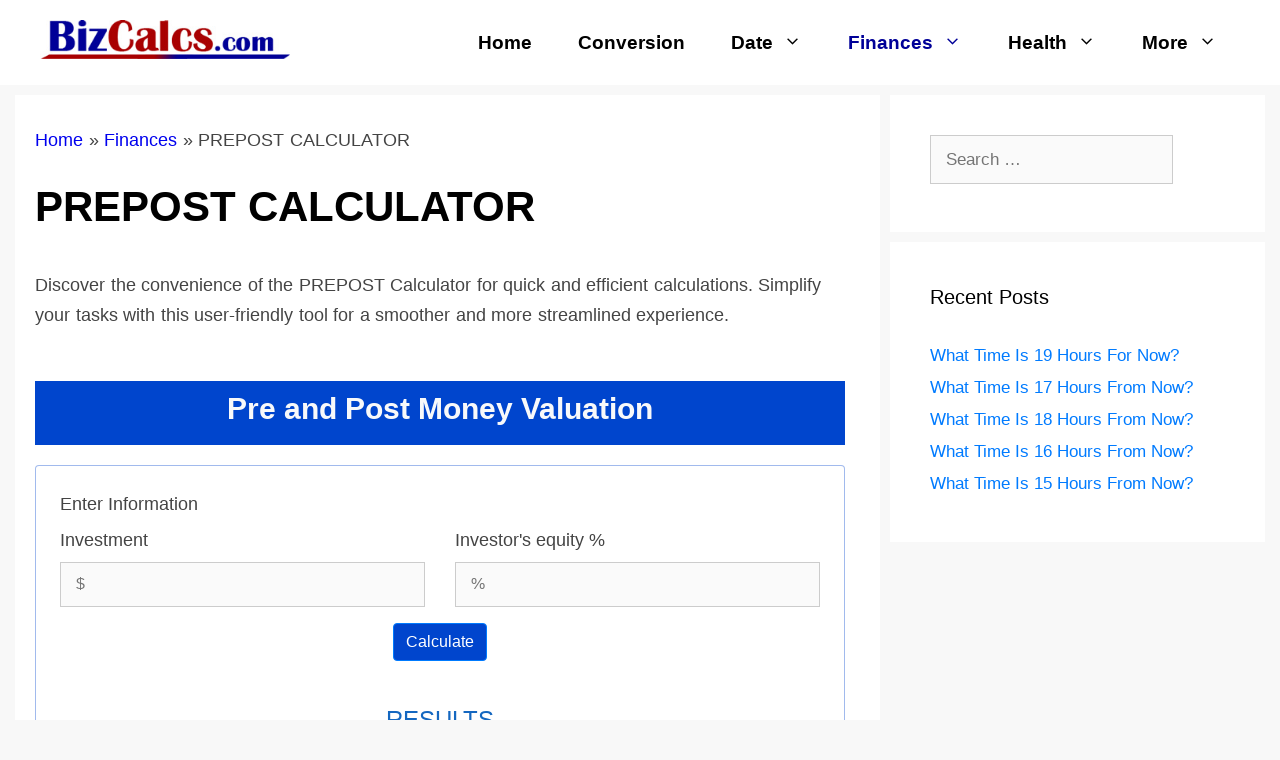

--- FILE ---
content_type: text/html; charset=UTF-8
request_url: https://www.bizcalcs.com/prepost-calculator/
body_size: 35294
content:
<!DOCTYPE html>
<html lang="en-US">
<head>
	<meta charset="UTF-8">
	<link rel="profile" href="https://gmpg.org/xfn/11">
	<meta name='robots' content='index, follow, max-image-preview:large, max-snippet:-1, max-video-preview:-1' />

	<!-- This site is optimized with the Yoast SEO plugin v23.4 - https://yoast.com/wordpress/plugins/seo/ -->
	<title>PREPOST CALCULATOR &#8211; BizCalcs.com</title>
	<meta name="description" content="Boost productivity with Prepost Calculator! A versatile online tool for quick and accurate calculations. Simplify your math tasks effortlessly." />
	<link rel="canonical" href="https://www.bizcalcs.com/prepost-calculator/" />
	<meta property="og:locale" content="en_US" />
	<meta property="og:type" content="article" />
	<meta property="og:title" content="PREPOST CALCULATOR &#8211; BizCalcs.com" />
	<meta property="og:description" content="Boost productivity with Prepost Calculator! A versatile online tool for quick and accurate calculations. Simplify your math tasks effortlessly." />
	<meta property="og:url" content="https://www.bizcalcs.com/prepost-calculator/" />
	<meta property="og:site_name" content="BizCalcs.com" />
	<meta property="article:publisher" content="https://www.facebook.com/BizCalcs/" />
	<meta property="article:published_time" content="2024-01-17T11:45:25+00:00" />
	<meta property="article:modified_time" content="2024-02-15T18:30:04+00:00" />
	<meta property="og:image" content="https://www.bizcalcs.com/wp-content/uploads/2024/01/wepik-export-20240117114105ta1D.jpeg" />
	<meta property="og:image:width" content="1200" />
	<meta property="og:image:height" content="674" />
	<meta property="og:image:type" content="image/jpeg" />
	<meta name="author" content="wpdata" />
	<meta name="twitter:card" content="summary_large_image" />
	<meta name="twitter:creator" content="@BizCalcsweb" />
	<meta name="twitter:site" content="@BizCalcsweb" />
	<!-- Optimized with WP Meteor v3.4.7 - https://wordpress.org/plugins/wp-meteor/ --><script data-wpmeteor-nooptimize="true" data-cfasync="false">var _wpmeteor={"gdpr":true,"rdelay":500,"preload":true,"elementor-animations":true,"elementor-pp":true,"v":"3.4.7","rest_url":"https:\/\/www.bizcalcs.com\/wp-json\/"};(()=>{try{new MutationObserver(function(){}),new Promise(function(){}),Object.assign({},{}),document.fonts.ready.then(function(){})}catch{s="wpmeteordisable=1",i=document.location.href,i.match(/[?&]wpmeteordisable/)||(o="",i.indexOf("?")==-1?i.indexOf("#")==-1?o=i+"?"+s:o=i.replace("#","?"+s+"#"):i.indexOf("#")==-1?o=i+"&"+s:o=i.replace("#","&"+s+"#"),document.location.href=o)}var s,i,o;})();

</script><script data-wpmeteor-nooptimize="true" data-cfasync="false">(()=>{var We=()=>Math.round(performance.now())/1e3;var h="addEventListener",pe="removeEventListener",p="getAttribute",v="setAttribute",j="removeAttribute",G="hasAttribute",Gt="querySelector",I=Gt+"All",C="appendChild",Q="removeChild",ue="createElement",T="tagName",ze="getOwnPropertyDescriptor",y="prototype",V="__lookupGetter__",fe="__lookupSetter__",f="DOMContentLoaded",u="load",Ee="error";var l=window,c=document,be=c.documentElement,Ye=()=>{},H=console.error;var $e=!0,K=class{constructor(){this.known=[]}init(){let t,n,s=(r,i)=>{if($e&&r&&r.fn&&!r.__wpmeteor){let o=function(a){return c[h](f,E=>{a.call(c,r,E,"jQueryMock")}),this};this.known.push([r,r.fn.ready,r.fn.init.prototype.ready]),r.fn.ready=o,r.fn.init.prototype.ready=o,r.__wpmeteor=!0}return r};window.jQuery||window.$,Object.defineProperty(window,"jQuery",{get(){return t},set(r){t=s(r,"jQuery")}}),Object.defineProperty(window,"$",{get(){return n},set(r){n=s(r,"$")}})}unmock(){this.known.forEach(([t,n,s])=>{t.fn.ready=n,t.fn.init.prototype.ready=s}),$e=!1}};var me="fpo:first-interaction",ge="fpo:replay-captured-events";var je="fpo:element-loaded",Te="fpo:images-loaded",k="fpo:the-end";var J="click",q=window,Qe=q.addEventListener.bind(q),Ke=q.removeEventListener.bind(q),Ae="removeAttribute",he="getAttribute",Ct="setAttribute",Se=["touchstart","touchmove","touchend","touchcancel","keydown","wheel"],Je=["mouseover","mouseout",J],Ut=["touchstart","touchend","touchcancel","mouseover","mouseout",J],N="data-wpmeteor-";var Ge="dispatchEvent",Xe=e=>{let t=new MouseEvent(J,{view:e.view,bubbles:!0,cancelable:!0});return Object.defineProperty(t,"target",{writable:!1,value:e.target}),t},Ce=class{static capture(){let t=!1,n=[],s=r=>{if(r.target&&Ge in r.target){if(!r.isTrusted)return;if(r.cancelable&&!Se.includes(r.type))try{r.preventDefault()}catch{}r.stopImmediatePropagation(),r.type===J?n.push(Xe(r)):Ut.includes(r.type)&&n.push(r),r.target[Ct](N+r.type,!0),t||(t=!0,q[Ge](new CustomEvent(me)))}};q.addEventListener(ge,()=>{Je.forEach(o=>Ke(o,s,{passive:!1,capture:!0})),Se.forEach(o=>Ke(o,s,{passive:!0,capture:!0}));let r;for(;r=n.shift();){var i=r.target;i[he](N+"touchstart")&&i[he](N+"touchend")&&!i[he](N+J)?(i[he](N+"touchmove")||n.push(Xe(r)),i[Ae](N+"touchstart"),i[Ae](N+"touchend")):i[Ae](N+r.type),i[Ge](r)}}),Je.forEach(r=>Qe(r,s,{passive:!1,capture:!0})),Se.forEach(r=>Qe(r,s,{passive:!0,capture:!0}))}};var Ze=Ce;var X=class{constructor(){this.l=[]}emit(t,n=null){this.l[t]&&this.l[t].forEach(s=>s(n))}on(t,n){this.l[t]||=[],this.l[t].push(n)}off(t,n){this.l[t]=(this.l[t]||[]).filter(s=>s!==n)}};var w=new X;var ve=c[ue]("span");ve[v]("id","elementor-device-mode");ve[v]("class","elementor-screen-only");var Bt=!1,et=()=>(Bt||c.body[C](ve),getComputedStyle(ve,":after").content.replace(/"/g,""));var tt=e=>e[p]("class")||"",rt=(e,t)=>e[v]("class",t),nt=()=>{l[h](u,function(){let e=et(),t=Math.max(be.clientWidth||0,l.innerWidth||0),n=Math.max(be.clientHeight||0,l.innerHeight||0),s=["_animation_"+e,"animation_"+e,"_animation","_animation","animation"];Array.from(c[I](".elementor-invisible")).forEach(r=>{let i=r.getBoundingClientRect();if(i.top+l.scrollY<=n&&i.left+l.scrollX<t)try{let a=JSON.parse(r[p]("data-settings"));if(a.trigger_source)return;let E=a._animation_delay||a.animation_delay||0,d,D;for(var o=0;o<s.length;o++)if(a[s[o]]){D=s[o],d=a[D];break}if(d){let Y=tt(r),$=d==="none"?Y:Y+" animated "+d,At=setTimeout(()=>{rt(r,$.replace(/\belementor-invisible\b/,"")),s.forEach(St=>delete a[St]),r[v]("data-settings",JSON.stringify(a))},E);w.on("fi",()=>{clearTimeout(At),rt(r,tt(r).replace(new RegExp("\b"+d+"\b"),""))})}}catch(a){console.error(a)}})})};var st="data-in-mega_smartmenus",ot=()=>{let e=c[ue]("div");e.innerHTML='<span class="sub-arrow --wp-meteor"><i class="fa" aria-hidden="true"></i></span>';let t=e.firstChild,n=s=>{let r=[];for(;s=s.previousElementSibling;)r.push(s);return r};c[h](f,function(){Array.from(c[I](".pp-advanced-menu ul")).forEach(s=>{if(s[p](st))return;(s[p]("class")||"").match(/\bmega-menu\b/)&&s[I]("ul").forEach(o=>{o[v](st,!0)});let r=n(s),i=r.filter(o=>o).filter(o=>o[T]==="A").pop();if(i||(i=r.map(o=>Array.from(o[I]("a"))).filter(o=>o).flat().pop()),i){let o=t.cloneNode(!0);i[C](o),new MutationObserver(E=>{E.forEach(({addedNodes:d})=>{d.forEach(D=>{if(D.nodeType===1&&D[T]==="SPAN")try{i[Q](o)}catch{}})})}).observe(i,{childList:!0})}})})};var _="readystatechange",S="message";var z="SCRIPT",m="data-wpmeteor-",b=Object.defineProperty,xe=Object.defineProperties,O="javascript/blocked",Ne=/^\s*(application|text)\/javascript|module\s*$/i,gt="requestAnimationFrame",ht="requestIdleCallback",ce="setTimeout",x=l.constructor.name+"::",ae=c.constructor.name+"::",vt=function(e,t){t=t||l;for(var n=0;n<this.length;n++)e.call(t,this[n],n,this)};"NodeList"in l&&!NodeList[y].forEach&&(NodeList[y].forEach=vt);"HTMLCollection"in l&&!HTMLCollection[y].forEach&&(HTMLCollection[y].forEach=vt);_wpmeteor["elementor-animations"]&&nt(),_wpmeteor["elementor-pp"]&&ot();var Z=[],ye=[],ee=[],se=!1,P=[],g={},Me=!1,Nt=0,M=c.visibilityState==="visible"?l[gt]:l[ce],yt=l[ht]||M;c[h]("visibilitychange",()=>{M=c.visibilityState==="visible"?l[gt]:l[ce],yt=l[ht]||M});var U=l[ce],De,F=["src","type"],W=Object,te="definePropert";W[te+"y"]=(e,t,n)=>e===l&&["jQuery","onload"].indexOf(t)>=0||(e===c||e===c.body)&&["readyState","write","writeln","on"+_].indexOf(t)>=0?(["on"+_,"on"+u].indexOf(t)&&n.set&&(g["on"+_]=g["on"+_]||[],g["on"+_].push(n.set)),e):e instanceof HTMLScriptElement&&F.indexOf(t)>=0?(e[t+"Getters"]||(e[t+"Getters"]=[],e[t+"Setters"]=[],b(e,t,{set(s){e[t+"Setters"].forEach(r=>r.call(e,s))},get(){return e[t+"Getters"].slice(-1)[0]()}})),n.get&&e[t+"Getters"].push(n.get),n.set&&e[t+"Setters"].push(n.set),e):b(e,t,n);W[te+"ies"]=(e,t)=>{for(let n in t)W[te+"y"](e,n,t[n]);for(let n of Object.getOwnPropertySymbols(t))W[te+"y"](e,n,t[n]);return e};var Pe=EventTarget[y][h],Lt=EventTarget[y][pe],le=Pe.bind(c),Ot=Lt.bind(c),B=Pe.bind(l),Dt=Lt.bind(l),wt=Document[y].createElement,de=wt.bind(c),_e=c.__proto__[V]("readyState").bind(c),it="loading";b(c,"readyState",{get(){return it},set(e){return it=e}});var ct=e=>P.filter(([t,,n],s)=>{if(!(e.indexOf(t.type)<0)){n||(n=t.target);try{let r=n.constructor.name+"::"+t.type;for(let i=0;i<g[r].length;i++)if(g[r][i]){let o=r+"::"+s+"::"+i;if(!Oe[o])return!0}}catch{}}}).length,oe,Oe={},ie=e=>{P.forEach(([t,n,s],r)=>{if(!(e.indexOf(t.type)<0)){s||(s=t.target);try{let i=s.constructor.name+"::"+t.type;if((g[i]||[]).length)for(let o=0;o<g[i].length;o++){let a=g[i][o];if(a){let E=i+"::"+r+"::"+o;if(!Oe[E]){Oe[E]=!0,c.readyState=n,oe=i;try{Nt++,!a[y]||a[y].constructor===a?a.bind(s)(t):a(t)}catch(d){H(d,a)}oe=null}}}}catch(i){H(i)}}})};le(f,e=>{P.push([new e.constructor(f,e),_e(),c])});le(_,e=>{P.push([new e.constructor(_,e),_e(),c])});B(f,e=>{P.push([new e.constructor(f,e),_e(),l])});B(u,e=>{Me=!0,P.push([new e.constructor(u,e),_e(),l]),R||ie([f,_,S,u])});var _t=e=>{P.push([e,c.readyState,l])},Rt=l[V]("onmessage"),kt=l[fe]("onmessage"),xt=()=>{Dt(S,_t),(g[x+"message"]||[]).forEach(e=>{B(S,e)}),b(l,"onmessage",{get:Rt,set:kt})};B(S,_t);var bt=new K;bt.init();var Ie=()=>{!R&&!se&&(R=!0,c.readyState="loading",M(He),M(A)),Me||B(u,()=>{Ie()})};B(me,()=>{Ie()});w.on(Te,()=>{Ie()});_wpmeteor.rdelay>=0&&Ze.capture();var re=[-1],at=e=>{re=re.filter(t=>t!==e.target),re.length||U(w.emit.bind(w,k))};var R=!1,A=()=>{let e=Z.shift();if(e)e[p](m+"src")?e[G]("async")?(e.isConnected&&re.push(e),Ue(e,at),U(A)):Ue(e,U.bind(null,A)):(e.origtype==O&&Ue(e),U(A));else if(ye.length){for(;ye.length;)Z.push(ye.shift());U(A)}else if(ct([f,_,S]))ie([f,_,S]),U(A);else if(Me)if(ct([u,S]))ie([u,S]),U(A);else if(re.length>1)yt(A);else if(ee.length){for(;ee.length;)Z.push(ee.shift());U(A)}else{if(l.RocketLazyLoadScripts)try{RocketLazyLoadScripts.run()}catch(t){H(t)}c.readyState="complete",xt(),bt.unmock(),R=!1,se=!0,l[ce](()=>at({target:-1}))}else R=!1},Mt=e=>{let t=de(z),n=e.attributes;for(var s=n.length-1;s>=0;s--)n[s].name.startsWith(m)||t[v](n[s].name,n[s].value);let r=e[p](m+"type");r?t.type=r:t.type="text/javascript",(e.textContent||"").match(/^\s*class RocketLazyLoadScripts/)?t.textContent=e.textContent.replace(/^\s*class\s*RocketLazyLoadScripts/,"window.RocketLazyLoadScripts=class").replace("RocketLazyLoadScripts.run();",""):t.textContent=e.textContent;for(let i of["onload","onerror","onreadystatechange"])e[i]&&(t[i]=e[i]);return t},Ue=(e,t)=>{let n=e[p](m+"src");if(n){let s=Pe.bind(e);e.isConnected&&t&&(s(u,t),s(Ee,t)),e.origtype=e[p](m+"type")||"text/javascript",e.origsrc=n,(!e.isConnected||e[G]("nomodule")||e.type&&!Ne.test(e.type))&&t&&t(new Event(u,{target:e}))}else e.origtype===O?(e.origtype=e[p](m+"type")||"text/javascript",e[j]("integrity"),e.textContent=e.textContent+`
`):t&&t(new Event(u,{target:e}))},Ve=(e,t)=>{let n=(g[e]||[]).indexOf(t);if(n>=0)return g[e][n]=void 0,!0},lt=(e,t,...n)=>{if("HTMLDocument::"+f==oe&&e===f&&!t.toString().match(/jQueryMock/)){w.on(k,c[h].bind(c,e,t,...n));return}if(t&&(e===f||e===_)){let s=ae+e;g[s]=g[s]||[],g[s].push(t),se&&ie([e]);return}return le(e,t,...n)},dt=(e,t,...n)=>{if(e===f){let s=ae+e;Ve(s,t)}return Ot(e,t,...n)};xe(c,{[h]:{get(){return lt},set(){return lt}},[pe]:{get(){return dt},set(){return dt}}});var ne=c.createDocumentFragment(),He=()=>{ne.hasChildNodes()&&(c.head[C](ne),ne=c.createDocumentFragment())},pt={},Le=e=>{if(e)try{let t=new URL(e,c.location.href),n=t.origin;if(n&&!pt[n]&&c.location.host!==t.host){let s=de("link");s.rel="preconnect",s.href=n,ne[C](s),pt[n]=!0,R&&M(He)}}catch{}},we={},Pt=(e,t,n,s)=>{let r=de("link");r.rel=t?"modulepre"+u:"pre"+u,r.as="script",n&&r[v]("crossorigin",n),s&&r[v]("integrity",s);try{e=new URL(e,c.location.href).href}catch{}r.href=e,ne[C](r),we[e]=!0,R&&M(He)},Re=function(...e){let t=de(...e);if(!e||e[0].toUpperCase()!==z||!R)return t;let n=t[v].bind(t),s=t[p].bind(t),r=t[G].bind(t),i=t[V]("attributes").bind(t);return F.forEach(o=>{let a=t[V](o).bind(t),E=t[fe](o).bind(t);W[te+"y"](t,o,{set(d){return o==="type"&&d&&!Ne.test(d)?t[v](o,d):((o==="src"&&d||o==="type"&&d&&t.origsrc)&&n("type",O),d?t[v](m+o,d):t[j](m+o))},get(){let d=t[p](m+o);if(o==="src")try{return new URL(d,c.location.href).href}catch{}return d}}),b(t,"orig"+o,{set(d){return E(d)},get(){return a()}})}),t[v]=function(o,a){if(F.includes(o))return o==="type"&&a&&!Ne.test(a)?n(o,a):((o==="src"&&a||o==="type"&&a&&t.origsrc)&&n("type",O),a?n(m+o,a):t[j](m+o));n(o,a)},t[p]=function(o){let a=F.indexOf(o)>=0?s(m+o):s(o);if(o==="src")try{return new URL(a,c.location.href).href}catch{}return a},t[G]=function(o){return F.indexOf(o)>=0?r(m+o):r(o)},b(t,"attributes",{get(){return[...i()].filter(a=>a.name!=="type").map(a=>({name:a.name.match(new RegExp(m))?a.name.replace(m,""):a.name,value:a.value}))}}),t};Object.defineProperty(Document[y],"createElement",{set(e){e!==Re&&(De=e)},get(){return De||Re}});var Be=new Set,qe=new MutationObserver(e=>{e.forEach(({removedNodes:t,addedNodes:n,target:s})=>{t.forEach(r=>{r.nodeType===1&&z===r[T]&&"origtype"in r&&Be.delete(r)}),n.forEach(r=>{if(r.nodeType===1)if(z===r[T]){if("origtype"in r){if(r.origtype!==O)return}else if(r[p]("type")!==O)return;"origtype"in r||F.forEach(o=>{let a=r[V](o).bind(r),E=r[fe](o).bind(r);b(r,"orig"+o,{set(d){return E(d)},get(){return a()}})});let i=r[p](m+"src");Be.has(r)&&H("Inserted twice",r),r.parentNode?(Be.add(r),(i||"").match(/\/gtm.js\?/)||r[G]("async")?(ee.push(r),Le(i)):r[G]("defer")?(ye.push(r),Le(i)):(i&&!r[G]("nomodule")&&!we[i]&&(Ye(We(),"pre preload",Z.length),Pt(i,r[p](m+"type")=="module",r[G]("crossorigin")&&r[p]("crossorigin"),r[p]("integrity"))),Z.push(r))):(r[h](u,o=>o.target.parentNode[Q](o.target)),r[h](Ee,o=>o.target.parentNode[Q](o.target)),s[C](r))}else r[T]==="LINK"&&r[p]("as")==="script"&&(we[r[p]("href")]=!0)})})}),Tt={childList:!0,subtree:!0};qe.observe(c.documentElement,Tt);var It=HTMLElement[y].attachShadow;HTMLElement[y].attachShadow=function(e){let t=It.call(this,e);return e.mode==="open"&&qe.observe(t,Tt),t};var ut=W[ze](HTMLIFrameElement[y],"src");b(HTMLIFrameElement[y],"src",{get(){return this.dataset.fpoSrc?this.dataset.fpoSrc:ut.get.call(this)},set(e){delete this.dataset.fpoSrc,ut.set.call(this,e)}});w.on(k,()=>{(!De||De===Re)&&(Document[y].createElement=wt,qe.disconnect()),dispatchEvent(new CustomEvent(ge)),dispatchEvent(new CustomEvent(k))});var ke=e=>{let t,n;!c.currentScript||!c.currentScript.parentNode?(t=c.body,n=t.lastChild):(n=c.currentScript,t=n.parentNode);try{let s=de("div");s.innerHTML=e,Array.from(s.childNodes).forEach(r=>{r.nodeName===z?t.insertBefore(Mt(r),n):t.insertBefore(r,n)})}catch(s){H(s)}},ft=e=>ke(e+`
`);xe(c,{write:{get(){return ke},set(e){return ke=e}},writeln:{get(){return ft},set(e){return ft=e}}});var Et=(e,t,...n)=>{if(x+f==oe&&e===f&&!t.toString().match(/jQueryMock/)){w.on(k,l[h].bind(l,e,t,...n));return}if(x+u==oe&&e===u){w.on(k,l[h].bind(l,e,t,...n));return}if(t&&(e===u||e===f||e===S&&!se)){let s=e===f?ae+e:x+e;g[s]=g[s]||[],g[s].push(t),se&&ie([e]);return}return B(e,t,...n)},mt=(e,t,...n)=>{if(e===u){let s=e===f?ae+e:x+e;Ve(s,t)}return Dt(e,t,...n)};xe(l,{[h]:{get(){return Et},set(){return Et}},[pe]:{get(){return mt},set(){return mt}}});var Fe=e=>{let t;return{get(){return t},set(n){return t&&Ve(e,n),g[e]=g[e]||[],g[e].push(n),t=n}}};B(je,e=>{let{target:t,event:n}=e.detail,s=t===l?c.body:t,r=s[p](m+"on"+n.type);s[j](m+"on"+n.type);try{let i=new Function("event",r);t===l?l[h](u,i.bind(t,n)):i.call(t,n)}catch(i){console.err(i)}});{let e=Fe(x+u);b(l,"onload",e),le(f,()=>{b(c.body,"onload",e)})}b(c,"onreadystatechange",Fe(ae+_));b(l,"onmessage",Fe(x+S));(()=>{let e=l.innerHeight,t=l.innerWidth,n=r=>{let o={"4g":1250,"3g":2500,"2g":2500}[(navigator.connection||{}).effectiveType]||0,a=r.getBoundingClientRect(),E={top:-1*e-o,left:-1*t-o,bottom:e+o,right:t+o};return!(a.left>=E.right||a.right<=E.left||a.top>=E.bottom||a.bottom<=E.top)},s=(r=!0)=>{let i=1,o=-1,a={},E=()=>{o++,--i||l[ce](w.emit.bind(w,Te),_wpmeteor.rdelay)};Array.from(c.getElementsByTagName("*")).forEach(d=>{let D,Y,$;if(d[T]==="IMG"){let L=d.currentSrc||d.src;L&&!a[L]&&!L.match(/^data:/i)&&((d.loading||"").toLowerCase()!=="lazy"||n(d))&&(D=L)}else if(d[T]===z)Le(d[p](m+"src"));else if(d[T]==="LINK"&&d[p]("as")==="script"&&["pre"+u,"modulepre"+u].indexOf(d[p]("rel"))>=0)we[d[p]("href")]=!0;else if((Y=l.getComputedStyle(d))&&($=(Y.backgroundImage||"").match(/^url\s*\((.*?)\)/i))&&($||[]).length){let L=$[0].slice(4,-1).replace(/"/g,"");!a[L]&&!L.match(/^data:/i)&&(D=L)}if(D){a[D]=!0;let L=new Image;r&&(i++,L[h](u,E),L[h](Ee,E)),L.src=D}}),c.fonts.ready.then(()=>{E()})};_wpmeteor.rdelay===0?le(f,s):B(u,s)})();})();
//1.0.34

</script><script type="application/ld+json" class="yoast-schema-graph">{"@context":"https://schema.org","@graph":[{"@type":"Article","@id":"https://www.bizcalcs.com/prepost-calculator/#article","isPartOf":{"@id":"https://www.bizcalcs.com/prepost-calculator/"},"author":{"name":"wpdata","@id":"https://www.bizcalcs.com/#/schema/person/764808e773708d4e6540a5fc972356cb"},"headline":"PREPOST CALCULATOR","datePublished":"2024-01-17T11:45:25+00:00","dateModified":"2024-02-15T18:30:04+00:00","mainEntityOfPage":{"@id":"https://www.bizcalcs.com/prepost-calculator/"},"wordCount":2755,"commentCount":0,"publisher":{"@id":"https://www.bizcalcs.com/#organization"},"image":{"@id":"https://www.bizcalcs.com/prepost-calculator/#primaryimage"},"thumbnailUrl":"https://www.bizcalcs.com/wp-content/uploads/2024/01/wepik-export-20240117114105ta1D.jpeg","keywords":["Financial Ratio Calculators","Profit Margin Calculator","Working Capital Calculator"],"articleSection":["Finances"],"inLanguage":"en-US","potentialAction":[{"@type":"CommentAction","name":"Comment","target":["https://www.bizcalcs.com/prepost-calculator/#respond"]}]},{"@type":"WebPage","@id":"https://www.bizcalcs.com/prepost-calculator/","url":"https://www.bizcalcs.com/prepost-calculator/","name":"PREPOST CALCULATOR &#8211; BizCalcs.com","isPartOf":{"@id":"https://www.bizcalcs.com/#website"},"primaryImageOfPage":{"@id":"https://www.bizcalcs.com/prepost-calculator/#primaryimage"},"image":{"@id":"https://www.bizcalcs.com/prepost-calculator/#primaryimage"},"thumbnailUrl":"https://www.bizcalcs.com/wp-content/uploads/2024/01/wepik-export-20240117114105ta1D.jpeg","datePublished":"2024-01-17T11:45:25+00:00","dateModified":"2024-02-15T18:30:04+00:00","description":"Boost productivity with Prepost Calculator! A versatile online tool for quick and accurate calculations. Simplify your math tasks effortlessly.","breadcrumb":{"@id":"https://www.bizcalcs.com/prepost-calculator/#breadcrumb"},"inLanguage":"en-US","potentialAction":[{"@type":"ReadAction","target":["https://www.bizcalcs.com/prepost-calculator/"]}]},{"@type":"ImageObject","inLanguage":"en-US","@id":"https://www.bizcalcs.com/prepost-calculator/#primaryimage","url":"https://www.bizcalcs.com/wp-content/uploads/2024/01/wepik-export-20240117114105ta1D.jpeg","contentUrl":"https://www.bizcalcs.com/wp-content/uploads/2024/01/wepik-export-20240117114105ta1D.jpeg","width":1200,"height":674,"caption":"Prepost Calculator"},{"@type":"BreadcrumbList","@id":"https://www.bizcalcs.com/prepost-calculator/#breadcrumb","itemListElement":[{"@type":"ListItem","position":1,"name":"Home","item":"https://www.bizcalcs.com/"},{"@type":"ListItem","position":2,"name":"Finances","item":"https://www.bizcalcs.com/finances/"},{"@type":"ListItem","position":3,"name":"PREPOST CALCULATOR"}]},{"@type":"WebSite","@id":"https://www.bizcalcs.com/#website","url":"https://www.bizcalcs.com/","name":"BizCalcs.com","description":"Free Calculators &amp; Quizzes","publisher":{"@id":"https://www.bizcalcs.com/#organization"},"alternateName":"Biz Calcs","potentialAction":[{"@type":"SearchAction","target":{"@type":"EntryPoint","urlTemplate":"https://www.bizcalcs.com/?s={search_term_string}"},"query-input":{"@type":"PropertyValueSpecification","valueRequired":true,"valueName":"search_term_string"}}],"inLanguage":"en-US"},{"@type":"Organization","@id":"https://www.bizcalcs.com/#organization","name":"BizCalcs.com","url":"https://www.bizcalcs.com/","logo":{"@type":"ImageObject","inLanguage":"en-US","@id":"https://www.bizcalcs.com/#/schema/logo/image/","url":"https://www.bizcalcs.com/wp-content/uploads/2021/05/BizCalcs_318_logo.jpg","contentUrl":"https://www.bizcalcs.com/wp-content/uploads/2021/05/BizCalcs_318_logo.jpg","width":318,"height":50,"caption":"BizCalcs.com"},"image":{"@id":"https://www.bizcalcs.com/#/schema/logo/image/"},"sameAs":["https://www.facebook.com/BizCalcs/","https://x.com/BizCalcsweb","https://www.linkedin.com/company/bizcalcs/"]},{"@type":"Person","@id":"https://www.bizcalcs.com/#/schema/person/764808e773708d4e6540a5fc972356cb","name":"wpdata","image":{"@type":"ImageObject","inLanguage":"en-US","@id":"https://www.bizcalcs.com/#/schema/person/image/","url":"https://secure.gravatar.com/avatar/3876b57ec4b7fe74710976e7567e89898118c06af254856d62b890ee01a597fa?s=96&d=monsterid&r=g","contentUrl":"https://secure.gravatar.com/avatar/3876b57ec4b7fe74710976e7567e89898118c06af254856d62b890ee01a597fa?s=96&d=monsterid&r=g","caption":"wpdata"},"url":"https://www.bizcalcs.com/author/wpdata/"}]}</script>
	<!-- / Yoast SEO plugin. -->


<link rel='dns-prefetch' href='//scripts.mediavine.com' />
<link rel='dns-prefetch' href='//www.googletagservices.com' />
<link rel='dns-prefetch' href='//www.google-analytics.com' />

<link rel="alternate" type="application/rss+xml" title="BizCalcs.com &raquo; Feed" href="https://www.bizcalcs.com/feed/" />
<link rel="alternate" title="oEmbed (JSON)" type="application/json+oembed" href="https://www.bizcalcs.com/wp-json/oembed/1.0/embed?url=https%3A%2F%2Fwww.bizcalcs.com%2Fprepost-calculator%2F" />
<link rel="alternate" title="oEmbed (XML)" type="text/xml+oembed" href="https://www.bizcalcs.com/wp-json/oembed/1.0/embed?url=https%3A%2F%2Fwww.bizcalcs.com%2Fprepost-calculator%2F&#038;format=xml" />
<style id='wp-img-auto-sizes-contain-inline-css'>
img:is([sizes=auto i],[sizes^="auto," i]){contain-intrinsic-size:3000px 1500px}
/*# sourceURL=wp-img-auto-sizes-contain-inline-css */
</style>
<style id='wp-block-library-inline-css'>
:root{--wp-block-synced-color:#7a00df;--wp-block-synced-color--rgb:122,0,223;--wp-bound-block-color:var(--wp-block-synced-color);--wp-editor-canvas-background:#ddd;--wp-admin-theme-color:#007cba;--wp-admin-theme-color--rgb:0,124,186;--wp-admin-theme-color-darker-10:#006ba1;--wp-admin-theme-color-darker-10--rgb:0,107,160.5;--wp-admin-theme-color-darker-20:#005a87;--wp-admin-theme-color-darker-20--rgb:0,90,135;--wp-admin-border-width-focus:2px}@media (min-resolution:192dpi){:root{--wp-admin-border-width-focus:1.5px}}.wp-element-button{cursor:pointer}:root .has-very-light-gray-background-color{background-color:#eee}:root .has-very-dark-gray-background-color{background-color:#313131}:root .has-very-light-gray-color{color:#eee}:root .has-very-dark-gray-color{color:#313131}:root .has-vivid-green-cyan-to-vivid-cyan-blue-gradient-background{background:linear-gradient(135deg,#00d084,#0693e3)}:root .has-purple-crush-gradient-background{background:linear-gradient(135deg,#34e2e4,#4721fb 50%,#ab1dfe)}:root .has-hazy-dawn-gradient-background{background:linear-gradient(135deg,#faaca8,#dad0ec)}:root .has-subdued-olive-gradient-background{background:linear-gradient(135deg,#fafae1,#67a671)}:root .has-atomic-cream-gradient-background{background:linear-gradient(135deg,#fdd79a,#004a59)}:root .has-nightshade-gradient-background{background:linear-gradient(135deg,#330968,#31cdcf)}:root .has-midnight-gradient-background{background:linear-gradient(135deg,#020381,#2874fc)}:root{--wp--preset--font-size--normal:16px;--wp--preset--font-size--huge:42px}.has-regular-font-size{font-size:1em}.has-larger-font-size{font-size:2.625em}.has-normal-font-size{font-size:var(--wp--preset--font-size--normal)}.has-huge-font-size{font-size:var(--wp--preset--font-size--huge)}.has-text-align-center{text-align:center}.has-text-align-left{text-align:left}.has-text-align-right{text-align:right}.has-fit-text{white-space:nowrap!important}#end-resizable-editor-section{display:none}.aligncenter{clear:both}.items-justified-left{justify-content:flex-start}.items-justified-center{justify-content:center}.items-justified-right{justify-content:flex-end}.items-justified-space-between{justify-content:space-between}.screen-reader-text{border:0;clip-path:inset(50%);height:1px;margin:-1px;overflow:hidden;padding:0;position:absolute;width:1px;word-wrap:normal!important}.screen-reader-text:focus{background-color:#ddd;clip-path:none;color:#444;display:block;font-size:1em;height:auto;left:5px;line-height:normal;padding:15px 23px 14px;text-decoration:none;top:5px;width:auto;z-index:100000}html :where(.has-border-color){border-style:solid}html :where([style*=border-top-color]){border-top-style:solid}html :where([style*=border-right-color]){border-right-style:solid}html :where([style*=border-bottom-color]){border-bottom-style:solid}html :where([style*=border-left-color]){border-left-style:solid}html :where([style*=border-width]){border-style:solid}html :where([style*=border-top-width]){border-top-style:solid}html :where([style*=border-right-width]){border-right-style:solid}html :where([style*=border-bottom-width]){border-bottom-style:solid}html :where([style*=border-left-width]){border-left-style:solid}html :where(img[class*=wp-image-]){height:auto;max-width:100%}:where(figure){margin:0 0 1em}html :where(.is-position-sticky){--wp-admin--admin-bar--position-offset:var(--wp-admin--admin-bar--height,0px)}@media screen and (max-width:600px){html :where(.is-position-sticky){--wp-admin--admin-bar--position-offset:0px}}

/*# sourceURL=wp-block-library-inline-css */
</style><style id='global-styles-inline-css'>
:root{--wp--preset--aspect-ratio--square: 1;--wp--preset--aspect-ratio--4-3: 4/3;--wp--preset--aspect-ratio--3-4: 3/4;--wp--preset--aspect-ratio--3-2: 3/2;--wp--preset--aspect-ratio--2-3: 2/3;--wp--preset--aspect-ratio--16-9: 16/9;--wp--preset--aspect-ratio--9-16: 9/16;--wp--preset--color--black: #000000;--wp--preset--color--cyan-bluish-gray: #abb8c3;--wp--preset--color--white: #ffffff;--wp--preset--color--pale-pink: #f78da7;--wp--preset--color--vivid-red: #cf2e2e;--wp--preset--color--luminous-vivid-orange: #ff6900;--wp--preset--color--luminous-vivid-amber: #fcb900;--wp--preset--color--light-green-cyan: #7bdcb5;--wp--preset--color--vivid-green-cyan: #00d084;--wp--preset--color--pale-cyan-blue: #8ed1fc;--wp--preset--color--vivid-cyan-blue: #0693e3;--wp--preset--color--vivid-purple: #9b51e0;--wp--preset--gradient--vivid-cyan-blue-to-vivid-purple: linear-gradient(135deg,rgb(6,147,227) 0%,rgb(155,81,224) 100%);--wp--preset--gradient--light-green-cyan-to-vivid-green-cyan: linear-gradient(135deg,rgb(122,220,180) 0%,rgb(0,208,130) 100%);--wp--preset--gradient--luminous-vivid-amber-to-luminous-vivid-orange: linear-gradient(135deg,rgb(252,185,0) 0%,rgb(255,105,0) 100%);--wp--preset--gradient--luminous-vivid-orange-to-vivid-red: linear-gradient(135deg,rgb(255,105,0) 0%,rgb(207,46,46) 100%);--wp--preset--gradient--very-light-gray-to-cyan-bluish-gray: linear-gradient(135deg,rgb(238,238,238) 0%,rgb(169,184,195) 100%);--wp--preset--gradient--cool-to-warm-spectrum: linear-gradient(135deg,rgb(74,234,220) 0%,rgb(151,120,209) 20%,rgb(207,42,186) 40%,rgb(238,44,130) 60%,rgb(251,105,98) 80%,rgb(254,248,76) 100%);--wp--preset--gradient--blush-light-purple: linear-gradient(135deg,rgb(255,206,236) 0%,rgb(152,150,240) 100%);--wp--preset--gradient--blush-bordeaux: linear-gradient(135deg,rgb(254,205,165) 0%,rgb(254,45,45) 50%,rgb(107,0,62) 100%);--wp--preset--gradient--luminous-dusk: linear-gradient(135deg,rgb(255,203,112) 0%,rgb(199,81,192) 50%,rgb(65,88,208) 100%);--wp--preset--gradient--pale-ocean: linear-gradient(135deg,rgb(255,245,203) 0%,rgb(182,227,212) 50%,rgb(51,167,181) 100%);--wp--preset--gradient--electric-grass: linear-gradient(135deg,rgb(202,248,128) 0%,rgb(113,206,126) 100%);--wp--preset--gradient--midnight: linear-gradient(135deg,rgb(2,3,129) 0%,rgb(40,116,252) 100%);--wp--preset--font-size--small: 13px;--wp--preset--font-size--medium: 20px;--wp--preset--font-size--large: 36px;--wp--preset--font-size--x-large: 42px;--wp--preset--spacing--20: 0.44rem;--wp--preset--spacing--30: 0.67rem;--wp--preset--spacing--40: 1rem;--wp--preset--spacing--50: 1.5rem;--wp--preset--spacing--60: 2.25rem;--wp--preset--spacing--70: 3.38rem;--wp--preset--spacing--80: 5.06rem;--wp--preset--shadow--natural: 6px 6px 9px rgba(0, 0, 0, 0.2);--wp--preset--shadow--deep: 12px 12px 50px rgba(0, 0, 0, 0.4);--wp--preset--shadow--sharp: 6px 6px 0px rgba(0, 0, 0, 0.2);--wp--preset--shadow--outlined: 6px 6px 0px -3px rgb(255, 255, 255), 6px 6px rgb(0, 0, 0);--wp--preset--shadow--crisp: 6px 6px 0px rgb(0, 0, 0);}:where(.is-layout-flex){gap: 0.5em;}:where(.is-layout-grid){gap: 0.5em;}body .is-layout-flex{display: flex;}.is-layout-flex{flex-wrap: wrap;align-items: center;}.is-layout-flex > :is(*, div){margin: 0;}body .is-layout-grid{display: grid;}.is-layout-grid > :is(*, div){margin: 0;}:where(.wp-block-columns.is-layout-flex){gap: 2em;}:where(.wp-block-columns.is-layout-grid){gap: 2em;}:where(.wp-block-post-template.is-layout-flex){gap: 1.25em;}:where(.wp-block-post-template.is-layout-grid){gap: 1.25em;}.has-black-color{color: var(--wp--preset--color--black) !important;}.has-cyan-bluish-gray-color{color: var(--wp--preset--color--cyan-bluish-gray) !important;}.has-white-color{color: var(--wp--preset--color--white) !important;}.has-pale-pink-color{color: var(--wp--preset--color--pale-pink) !important;}.has-vivid-red-color{color: var(--wp--preset--color--vivid-red) !important;}.has-luminous-vivid-orange-color{color: var(--wp--preset--color--luminous-vivid-orange) !important;}.has-luminous-vivid-amber-color{color: var(--wp--preset--color--luminous-vivid-amber) !important;}.has-light-green-cyan-color{color: var(--wp--preset--color--light-green-cyan) !important;}.has-vivid-green-cyan-color{color: var(--wp--preset--color--vivid-green-cyan) !important;}.has-pale-cyan-blue-color{color: var(--wp--preset--color--pale-cyan-blue) !important;}.has-vivid-cyan-blue-color{color: var(--wp--preset--color--vivid-cyan-blue) !important;}.has-vivid-purple-color{color: var(--wp--preset--color--vivid-purple) !important;}.has-black-background-color{background-color: var(--wp--preset--color--black) !important;}.has-cyan-bluish-gray-background-color{background-color: var(--wp--preset--color--cyan-bluish-gray) !important;}.has-white-background-color{background-color: var(--wp--preset--color--white) !important;}.has-pale-pink-background-color{background-color: var(--wp--preset--color--pale-pink) !important;}.has-vivid-red-background-color{background-color: var(--wp--preset--color--vivid-red) !important;}.has-luminous-vivid-orange-background-color{background-color: var(--wp--preset--color--luminous-vivid-orange) !important;}.has-luminous-vivid-amber-background-color{background-color: var(--wp--preset--color--luminous-vivid-amber) !important;}.has-light-green-cyan-background-color{background-color: var(--wp--preset--color--light-green-cyan) !important;}.has-vivid-green-cyan-background-color{background-color: var(--wp--preset--color--vivid-green-cyan) !important;}.has-pale-cyan-blue-background-color{background-color: var(--wp--preset--color--pale-cyan-blue) !important;}.has-vivid-cyan-blue-background-color{background-color: var(--wp--preset--color--vivid-cyan-blue) !important;}.has-vivid-purple-background-color{background-color: var(--wp--preset--color--vivid-purple) !important;}.has-black-border-color{border-color: var(--wp--preset--color--black) !important;}.has-cyan-bluish-gray-border-color{border-color: var(--wp--preset--color--cyan-bluish-gray) !important;}.has-white-border-color{border-color: var(--wp--preset--color--white) !important;}.has-pale-pink-border-color{border-color: var(--wp--preset--color--pale-pink) !important;}.has-vivid-red-border-color{border-color: var(--wp--preset--color--vivid-red) !important;}.has-luminous-vivid-orange-border-color{border-color: var(--wp--preset--color--luminous-vivid-orange) !important;}.has-luminous-vivid-amber-border-color{border-color: var(--wp--preset--color--luminous-vivid-amber) !important;}.has-light-green-cyan-border-color{border-color: var(--wp--preset--color--light-green-cyan) !important;}.has-vivid-green-cyan-border-color{border-color: var(--wp--preset--color--vivid-green-cyan) !important;}.has-pale-cyan-blue-border-color{border-color: var(--wp--preset--color--pale-cyan-blue) !important;}.has-vivid-cyan-blue-border-color{border-color: var(--wp--preset--color--vivid-cyan-blue) !important;}.has-vivid-purple-border-color{border-color: var(--wp--preset--color--vivid-purple) !important;}.has-vivid-cyan-blue-to-vivid-purple-gradient-background{background: var(--wp--preset--gradient--vivid-cyan-blue-to-vivid-purple) !important;}.has-light-green-cyan-to-vivid-green-cyan-gradient-background{background: var(--wp--preset--gradient--light-green-cyan-to-vivid-green-cyan) !important;}.has-luminous-vivid-amber-to-luminous-vivid-orange-gradient-background{background: var(--wp--preset--gradient--luminous-vivid-amber-to-luminous-vivid-orange) !important;}.has-luminous-vivid-orange-to-vivid-red-gradient-background{background: var(--wp--preset--gradient--luminous-vivid-orange-to-vivid-red) !important;}.has-very-light-gray-to-cyan-bluish-gray-gradient-background{background: var(--wp--preset--gradient--very-light-gray-to-cyan-bluish-gray) !important;}.has-cool-to-warm-spectrum-gradient-background{background: var(--wp--preset--gradient--cool-to-warm-spectrum) !important;}.has-blush-light-purple-gradient-background{background: var(--wp--preset--gradient--blush-light-purple) !important;}.has-blush-bordeaux-gradient-background{background: var(--wp--preset--gradient--blush-bordeaux) !important;}.has-luminous-dusk-gradient-background{background: var(--wp--preset--gradient--luminous-dusk) !important;}.has-pale-ocean-gradient-background{background: var(--wp--preset--gradient--pale-ocean) !important;}.has-electric-grass-gradient-background{background: var(--wp--preset--gradient--electric-grass) !important;}.has-midnight-gradient-background{background: var(--wp--preset--gradient--midnight) !important;}.has-small-font-size{font-size: var(--wp--preset--font-size--small) !important;}.has-medium-font-size{font-size: var(--wp--preset--font-size--medium) !important;}.has-large-font-size{font-size: var(--wp--preset--font-size--large) !important;}.has-x-large-font-size{font-size: var(--wp--preset--font-size--x-large) !important;}
/*# sourceURL=global-styles-inline-css */
</style>

<style id='classic-theme-styles-inline-css'>
/*! This file is auto-generated */
.wp-block-button__link{color:#fff;background-color:#32373c;border-radius:9999px;box-shadow:none;text-decoration:none;padding:calc(.667em + 2px) calc(1.333em + 2px);font-size:1.125em}.wp-block-file__button{background:#32373c;color:#fff;text-decoration:none}
/*# sourceURL=/wp-includes/css/classic-themes.min.css */
</style>

<link data-minify="1" rel='stylesheet' id='content-update-tracker-style-css' href='https://www.bizcalcs.com/wp-content/cache/min/1/wp-content/plugins/content-update-tracker/assets/css/style.css?ver=1726160710' media='all' />



<link rel='stylesheet' id='bizcalcs-styles-css' href='https://www.bizcalcs.com/wp-content/themes/generatepress/css/bizcalcs-styles.css?ver=6.9' media='all' />
<link rel='stylesheet' id='generate-style-css' href='https://www.bizcalcs.com/wp-content/themes/generatepress/assets/css/all.min.css?ver=3.0.3' media='all' />
<style id='generate-style-inline-css'>
@media (max-width: 820px){.main-navigation .menu-toggle,.main-navigation .mobile-bar-items,.sidebar-nav-mobile:not(#sticky-placeholder){display:block;}.main-navigation ul,.gen-sidebar-nav{display:none;}[class*="nav-float-"] .site-header .inside-header > *{float:none;clear:both;}}
.dynamic-author-image-rounded{border-radius:100%;}.dynamic-featured-image, .dynamic-author-image{vertical-align:middle;}.one-container.blog .dynamic-content-template:not(:last-child), .one-container.archive .dynamic-content-template:not(:last-child){padding-bottom:0px;}.dynamic-entry-excerpt > p:last-child{margin-bottom:0px;}
/*# sourceURL=generate-style-inline-css */
</style>
<link rel='stylesheet' id='generatepress-dynamic-css' href='https://www.bizcalcs.com/wp-content/uploads/generatepress/style.min.css?ver=1725909239' media='all' />
<link data-minify="1" rel='stylesheet' id='generate-child-css' href='https://www.bizcalcs.com/wp-content/cache/min/1/wp-content/themes/calculator-child-theme/style.css?ver=1726025852' media='all' />
<link rel='stylesheet' id='generate-navigation-branding-css' href='https://www.bizcalcs.com/wp-content/plugins/gp-premium/menu-plus/functions/css/navigation-branding.min.css?ver=2.0.1' media='all' />
<style id='generate-navigation-branding-inline-css'>
@media (max-width: 820px){.site-header, #site-navigation, #sticky-navigation{display:none !important;opacity:0.0;}#mobile-header{display:block !important;width:100% !important;}#mobile-header .main-nav > ul{display:none;}#mobile-header.toggled .main-nav > ul, #mobile-header .menu-toggle, #mobile-header .mobile-bar-items{display:block;}#mobile-header .main-nav{-ms-flex:0 0 100%;flex:0 0 100%;-webkit-box-ordinal-group:5;-ms-flex-order:4;order:4;}}.navigation-branding img, .site-logo.mobile-header-logo img{height:25px;width:auto;}.navigation-branding .main-title{line-height:25px;}@media (max-width: 1290px){#site-navigation .navigation-branding, #sticky-navigation .navigation-branding{margin-left:10px;}}@media (max-width: 820px){.main-navigation:not(.slideout-navigation) .main-nav{-ms-flex:0 0 100%;flex:0 0 100%;}.main-navigation:not(.slideout-navigation) .inside-navigation{-ms-flex-wrap:wrap;flex-wrap:wrap;display:-webkit-box;display:-ms-flexbox;display:flex;}.nav-aligned-center .navigation-branding, .nav-aligned-left .navigation-branding{margin-right:auto;}.nav-aligned-center  .main-navigation.has-branding:not(.slideout-navigation) .inside-navigation .main-nav,.nav-aligned-center  .main-navigation.has-sticky-branding.navigation-stick .inside-navigation .main-nav,.nav-aligned-left  .main-navigation.has-branding:not(.slideout-navigation) .inside-navigation .main-nav,.nav-aligned-left  .main-navigation.has-sticky-branding.navigation-stick .inside-navigation .main-nav{margin-right:0px;}.navigation-branding img, .site-logo.mobile-header-logo{height:50px;}.navigation-branding .main-title{line-height:50px;}}
/*# sourceURL=generate-navigation-branding-inline-css */
</style>
<link rel='stylesheet' id='shmac-frontend-css' href='https://www.bizcalcs.com/wp-admin/admin-ajax.php?action=shmac_dynamic_css&#038;ver=1.5.2' media='all' />
<script data-cfasync="false" type="javascript/blocked" data-wpmeteor-type="text/javascript"  data-wpmeteor-src="https://www.bizcalcs.com/wp-includes/js/jquery/jquery.min.js?ver=3.7.1" id="jquery-core-js"></script>
<script data-cfasync="false" type="javascript/blocked" data-wpmeteor-type="text/javascript"  data-wpmeteor-src="https://www.bizcalcs.com/wp-includes/js/jquery/jquery-migrate.min.js?ver=3.4.1" id="jquery-migrate-js"></script>

<script data-cfasync="false" type="javascript/blocked" data-wpmeteor-type="text/javascript"  async="async" data-noptimize="1" data-cfasync="false" data-wpmeteor-src="https://scripts.mediavine.com/tags/biz-calcs.js?ver=6.9" id="mv-script-wrapper-js"></script>
<style type='text/css'>#mwp-fwp .mwp-cbbe-form, #mwp-fwp .mwp-cbbe-form label, #mwp-fwp .mwp-cbbe-form input, #mwp-fwp .mwp-cbbe-form textarea, #mwp-fwp .mwp-cbbe-form h1, #mwp-fwp .mwp-cbbe-form h2, #mwp-fwp .mwp-cbbe-form h3, #mwp-fwp .mwp-cbbe-form h4, #mwp-fwp .mwp-cbbe-form h5, #mwp-fwp .mwp-cbbe-form h6,#mwp-fwp .mwp-cbbe-form .input-group-append>.input-group-text,#mwp-fwp .mwp-cbbe-form .mwp_result_inner_wrapper h3{font-family: inherit!important;}#mwp-fwp .mwp-cbbe-form label {color: #000000!important;}#mwp-fwp .mwp-cbbe-form .card-default > .card-heading {background-color: #1e73be!important;}#mwp-fwp .mwp-cbbe-form .card-default > .card-heading h2 {color: #ffffff!important;}#mwp-fwp .mwp-cbbe-form .card {color: #000000!important;}#mwp-fwp .mwp-cbbe-form .card {background-color: #ffffff!important;}#mwp-fwp .mwp-cbbe-form .form-control:focus{border-color:#59c4bc!important; }#mwp-fwp .mwp-cbbe-form .form-control:focus + .input-group-append>.input-group-text {background:#59c4bc!important; border-color:#59c4bc!important; }#mwp-fwp #mwp-cbbe-exercises-list .cbbe-item-box:hover input:focus{border-color:#59c4bc!important; }#mwp-fwp .mwp-cbbe-form .form-control.mwp-cbbe-error{border-color:#ea6582!important;}#mwp-fwp .mwp-cbbe-form .form-control.mwp-cbbe-error + .input-group-append>.input-group-text, #mwp-fwp .mwp-cbbe-form .form-control.mwp-cbbe-error:focus + .input-group-append>.input-group-text {background:#ea6582!important; border-color:#ea6582!important;}#mwp-fwp .mwp-cbbe-form .mwp-error-message{color:#ea6582!important;}#mwp-fwp .mwp-cbbe-form .ladda-button {background-color: #1e73be!important;}#mwp-fwp .mwp-cbbe-form .ladda-button:hover {background-color: #1e73be!important;}#mwp-fwp .mwp-cbbe-form .ladda-button[data-color="green"] {color: #ffffff!important;}#mwp-fwp .mwp-cbbe-form .ladda-button:hover {color: #ffffff!important;}.mwp_cbbe_result_inner_wrapper {color:#000000!important; border-color:#000000!important;}.mwp_cbbe_result_inner_wrapper h3{color:#000000!important;}.mwp_cbbe_result_inner_wrapper.result-success {color:#1e73be!important; border-color:#1e73be!important;}.mwp_cbbe_result_inner_wrapper.result-success h3{color:#1e73be!important;}#mwp-fwp .mwp-cbbe-form label.mwp-radio.mwp-toggle input[type="radio"]:checked + .data-trigger {background: #1e73be!important; border-color: #1e73be!important;}#mwp-fwp .mwp-cbbe-form label.mwp-radio.mwp-toggle input[type="radio"]:checked + .data-trigger::after {background: #ffffff!important;}#mwp-fwp .mwp-cbbe-form label.mwp-radio.mwp-toggle input[type="radio"]:checked + .data-trigger::before {color: #ffffff!important;}#mwp-fwp #mwp-cbbe-exercises-list li:hover .cbbe-item-box{border-color: #1e73be!important;}#mwp-fwp #mwp-cbbe-exercises-list .cbbe-item-box .exercise-name{color: #000000!important;}#mwp-fwp #mwp-cbbe-exercises-list li:hover .cbbe-item-box .exercise-name{color: #000000!important;}#mwp-fwp #mwp-cbbe-exercises-list .cbbe-item-box:hover input:focus{border-color: #59c4bc!important;}#mwp-fwp #mwp-cbbe-exercises-list .cbbe-item-box .exercise-controls{color: #dddddd!important;}#mwp-fwp #mwp-cbbe-user-contols .mwp-cbbe-reset-list{color: #cccccc!important;}#mwp-fwp #mwp-cbbe-exercises-list .cbbe-item-box .exercise-controls:hover{color: #59c4bc!important;}#mwp-fwp #mwp-cbbe-user-contols .mwp-cbbe-reset-list:hover{color: #59c4bc!important;}

</style><meta name="viewport" content="width=device-width, initial-scale=1"><link rel="icon" href="https://www.bizcalcs.com/wp-content/uploads/2021/05/cropped-bizcalcs_icon-1-32x32.png" sizes="32x32" />
<link rel="icon" href="https://www.bizcalcs.com/wp-content/uploads/2021/05/cropped-bizcalcs_icon-1-192x192.png" sizes="192x192" />
<link rel="apple-touch-icon" href="https://www.bizcalcs.com/wp-content/uploads/2021/05/cropped-bizcalcs_icon-1-180x180.png" />
<meta name="msapplication-TileImage" content="https://www.bizcalcs.com/wp-content/uploads/2021/05/cropped-bizcalcs_icon-1-270x270.png" />

<!-- BEGIN Analytics Insights v6.3.8 - https://wordpress.org/plugins/analytics-insights/ -->
<script data-cfasync="false" type="javascript/blocked" data-wpmeteor-type="text/javascript"  async data-wpmeteor-src="https://www.googletagmanager.com/gtag/js?id=G-PDCBNQY74Y"></script>
<script data-cfasync="false" type="javascript/blocked" data-wpmeteor-type="text/javascript" >
  window.dataLayer = window.dataLayer || [];
  function gtag(){dataLayer.push(arguments);}
  gtag('js', new Date());
  gtag('config', 'G-PDCBNQY74Y');
  if (window.performance) {
    var timeSincePageLoad = Math.round(performance.now());
    gtag('event', 'timing_complete', {
      'name': 'load',
      'value': timeSincePageLoad,
      'event_category': 'JS Dependencies'
    });
  }
</script>
<!-- END Analytics Insights -->
<noscript><style id="rocket-lazyload-nojs-css">.rll-youtube-player, [data-lazy-src]{display:none !important;}</style></noscript><link data-minify="1" rel='stylesheet' id='pgc-front-style-css' href='https://www.bizcalcs.com/wp-content/cache/min/1/wp-content/plugins/pgc-pregnancy-calculator/assets/css/pgc__front_style.css?ver=1726025852' media='' />
<link data-minify="1" rel='stylesheet' id='Font_Awesome-css' href='https://www.bizcalcs.com/wp-content/cache/min/1/releases/v5.6.3/css/all.css?ver=1726025881' media='all' />
<link data-minify="1" rel='stylesheet' id='Calc-Bootstrap-css' href='https://www.bizcalcs.com/wp-content/cache/min/1/wp-content/plugins/calculators/public/css/bootstrap.css?ver=1726025881' media='all' />
<link data-minify="1" rel='stylesheet' id='Calc-Style-css' href='https://www.bizcalcs.com/wp-content/cache/min/1/wp-content/plugins/calculators/public/css/style.css?ver=1726025881' media='all' />
</head>

<body class="wp-singular post-template-default single single-post postid-6647 single-format-standard wp-custom-logo wp-embed-responsive wp-theme-generatepress wp-child-theme-calculator-child-theme post-image-above-header post-image-aligned-center sticky-menu-fade mobile-header mobile-header-logo right-sidebar nav-float-right separate-containers fluid-header active-footer-widgets-3 header-aligned-left dropdown-hover featured-image-active" itemtype="https://schema.org/Blog" itemscope>
	<a class="screen-reader-text skip-link" href="#content" title="Skip to content">Skip to content</a>		<header id="masthead" class="site-header" itemtype="https://schema.org/WPHeader" itemscope>
			<div class="inside-header grid-container grid-parent">
				<div class="site-logo">
					<a href="https://www.bizcalcs.com/" title="BizCalcs.com" rel="home">
						<img  class="header-image is-logo-image" alt="BizCalcs.com" src="data:image/svg+xml,%3Csvg%20xmlns='http://www.w3.org/2000/svg'%20viewBox='0%200%20318%2050'%3E%3C/svg%3E" title="BizCalcs.com" data-lazy-srcset="https://www.bizcalcs.com/wp-content/uploads/2021/05/BizCalcs_318_logo.jpg 1x, https://www.bizcalcs.com/wp-content/uploads/2021/05/BizCalcs_414_logo.jpg 2x" width="318" height="50" data-lazy-src="https://www.bizcalcs.com/wp-content/uploads/2021/05/BizCalcs_318_logo.jpg" /><noscript><img  class="header-image is-logo-image" alt="BizCalcs.com" src="https://www.bizcalcs.com/wp-content/uploads/2021/05/BizCalcs_318_logo.jpg" title="BizCalcs.com" srcset="https://www.bizcalcs.com/wp-content/uploads/2021/05/BizCalcs_318_logo.jpg 1x, https://www.bizcalcs.com/wp-content/uploads/2021/05/BizCalcs_414_logo.jpg 2x" width="318" height="50" /></noscript>
					</a>
				</div>		<nav id="site-navigation" class="main-navigation sub-menu-right" itemtype="https://schema.org/SiteNavigationElement" itemscope>
			<div class="inside-navigation grid-container grid-parent">
								<button class="menu-toggle" aria-controls="primary-menu" aria-expanded="false">
					<span class="gp-icon icon-menu-bars"><svg viewBox="0 0 512 512" aria-hidden="true" role="img" version="1.1" xmlns="http://www.w3.org/2000/svg" xmlns:xlink="http://www.w3.org/1999/xlink" width="1em" height="1em">
						<path d="M0 96c0-13.255 10.745-24 24-24h464c13.255 0 24 10.745 24 24s-10.745 24-24 24H24c-13.255 0-24-10.745-24-24zm0 160c0-13.255 10.745-24 24-24h464c13.255 0 24 10.745 24 24s-10.745 24-24 24H24c-13.255 0-24-10.745-24-24zm0 160c0-13.255 10.745-24 24-24h464c13.255 0 24 10.745 24 24s-10.745 24-24 24H24c-13.255 0-24-10.745-24-24z" />
					</svg><svg viewBox="0 0 512 512" aria-hidden="true" role="img" version="1.1" xmlns="http://www.w3.org/2000/svg" xmlns:xlink="http://www.w3.org/1999/xlink" width="1em" height="1em">
						<path d="M71.029 71.029c9.373-9.372 24.569-9.372 33.942 0L256 222.059l151.029-151.03c9.373-9.372 24.569-9.372 33.942 0 9.372 9.373 9.372 24.569 0 33.942L289.941 256l151.03 151.029c9.372 9.373 9.372 24.569 0 33.942-9.373 9.372-24.569 9.372-33.942 0L256 289.941l-151.029 151.03c-9.373 9.372-24.569 9.372-33.942 0-9.372-9.373-9.372-24.569 0-33.942L222.059 256 71.029 104.971c-9.372-9.373-9.372-24.569 0-33.942z" />
					</svg></span><span class="mobile-menu">Menu</span>				</button>
				<div id="primary-menu" class="main-nav"><ul id="menu-main-menu" class=" menu sf-menu"><li id="menu-item-9859" class="menu-item menu-item-type-post_type menu-item-object-page menu-item-home menu-item-9859"><a href="https://www.bizcalcs.com/">Home</a></li>
<li id="menu-item-9860" class="menu-item menu-item-type-taxonomy menu-item-object-category menu-item-9860"><a href="https://www.bizcalcs.com/conversion/">Conversion</a></li>
<li id="menu-item-9861" class="menu-item menu-item-type-taxonomy menu-item-object-category menu-item-has-children menu-item-9861"><a href="https://www.bizcalcs.com/date/">Date<span role="presentation" class="dropdown-menu-toggle"><span class="gp-icon icon-arrow"><svg viewBox="0 0 330 512" aria-hidden="true" role="img" version="1.1" xmlns="http://www.w3.org/2000/svg" xmlns:xlink="http://www.w3.org/1999/xlink" width="1em" height="1em">
						<path d="M305.913 197.085c0 2.266-1.133 4.815-2.833 6.514L171.087 335.593c-1.7 1.7-4.249 2.832-6.515 2.832s-4.815-1.133-6.515-2.832L26.064 203.599c-1.7-1.7-2.832-4.248-2.832-6.514s1.132-4.816 2.832-6.515l14.162-14.163c1.7-1.699 3.966-2.832 6.515-2.832 2.266 0 4.815 1.133 6.515 2.832l111.316 111.317 111.316-111.317c1.7-1.699 4.249-2.832 6.515-2.832s4.815 1.133 6.515 2.832l14.162 14.163c1.7 1.7 2.833 4.249 2.833 6.515z" fill-rule="nonzero"/>
					</svg></span></span></a>
<ul class="sub-menu">
	<li id="menu-item-9862" class="menu-item menu-item-type-taxonomy menu-item-object-category menu-item-9862"><a href="https://www.bizcalcs.com/date/date-calculators/">Date Calculators</a></li>
	<li id="menu-item-9863" class="menu-item menu-item-type-taxonomy menu-item-object-category menu-item-9863"><a href="https://www.bizcalcs.com/date/time-calculators/">Time Calculators</a></li>
</ul>
</li>
<li id="menu-item-9864" class="menu-item menu-item-type-taxonomy menu-item-object-category current-post-ancestor current-menu-parent current-post-parent menu-item-has-children menu-item-9864"><a href="https://www.bizcalcs.com/finances/">Finances<span role="presentation" class="dropdown-menu-toggle"><span class="gp-icon icon-arrow"><svg viewBox="0 0 330 512" aria-hidden="true" role="img" version="1.1" xmlns="http://www.w3.org/2000/svg" xmlns:xlink="http://www.w3.org/1999/xlink" width="1em" height="1em">
						<path d="M305.913 197.085c0 2.266-1.133 4.815-2.833 6.514L171.087 335.593c-1.7 1.7-4.249 2.832-6.515 2.832s-4.815-1.133-6.515-2.832L26.064 203.599c-1.7-1.7-2.832-4.248-2.832-6.514s1.132-4.816 2.832-6.515l14.162-14.163c1.7-1.699 3.966-2.832 6.515-2.832 2.266 0 4.815 1.133 6.515 2.832l111.316 111.317 111.316-111.317c1.7-1.699 4.249-2.832 6.515-2.832s4.815 1.133 6.515 2.832l14.162 14.163c1.7 1.7 2.833 4.249 2.833 6.515z" fill-rule="nonzero"/>
					</svg></span></span></a>
<ul class="sub-menu">
	<li id="menu-item-9865" class="menu-item menu-item-type-taxonomy menu-item-object-category menu-item-9865"><a href="https://www.bizcalcs.com/finances/auto-calculators/">Automotive Calculators</a></li>
	<li id="menu-item-9866" class="menu-item menu-item-type-taxonomy menu-item-object-category menu-item-9866"><a href="https://www.bizcalcs.com/finances/credit-card-calculators/">Credit Card Calculators</a></li>
	<li id="menu-item-9867" class="menu-item menu-item-type-taxonomy menu-item-object-category menu-item-9867"><a href="https://www.bizcalcs.com/finances/financial-debt-calculators/">Financial Debt Calculators</a></li>
	<li id="menu-item-9868" class="menu-item menu-item-type-taxonomy menu-item-object-category menu-item-9868"><a href="https://www.bizcalcs.com/finances/loan-calculators/">Loan Calculators</a></li>
	<li id="menu-item-9869" class="menu-item menu-item-type-taxonomy menu-item-object-category menu-item-9869"><a href="https://www.bizcalcs.com/finances/mortgage-calculators/">Mortgage Calculators</a></li>
	<li id="menu-item-9870" class="menu-item menu-item-type-taxonomy menu-item-object-category menu-item-9870"><a href="https://www.bizcalcs.com/finances/tax-calculators/">Tax Calculators</a></li>
</ul>
</li>
<li id="menu-item-9871" class="menu-item menu-item-type-taxonomy menu-item-object-category menu-item-has-children menu-item-9871"><a href="https://www.bizcalcs.com/health/">Health<span role="presentation" class="dropdown-menu-toggle"><span class="gp-icon icon-arrow"><svg viewBox="0 0 330 512" aria-hidden="true" role="img" version="1.1" xmlns="http://www.w3.org/2000/svg" xmlns:xlink="http://www.w3.org/1999/xlink" width="1em" height="1em">
						<path d="M305.913 197.085c0 2.266-1.133 4.815-2.833 6.514L171.087 335.593c-1.7 1.7-4.249 2.832-6.515 2.832s-4.815-1.133-6.515-2.832L26.064 203.599c-1.7-1.7-2.832-4.248-2.832-6.514s1.132-4.816 2.832-6.515l14.162-14.163c1.7-1.699 3.966-2.832 6.515-2.832 2.266 0 4.815 1.133 6.515 2.832l111.316 111.317 111.316-111.317c1.7-1.699 4.249-2.832 6.515-2.832s4.815 1.133 6.515 2.832l14.162 14.163c1.7 1.7 2.833 4.249 2.833 6.515z" fill-rule="nonzero"/>
					</svg></span></span></a>
<ul class="sub-menu">
	<li id="menu-item-9872" class="menu-item menu-item-type-taxonomy menu-item-object-category menu-item-9872"><a href="https://www.bizcalcs.com/health/calories/">Calories</a></li>
	<li id="menu-item-9873" class="menu-item menu-item-type-taxonomy menu-item-object-category menu-item-9873"><a href="https://www.bizcalcs.com/health/exercise-calculators/">Exercise Calculators</a></li>
	<li id="menu-item-9874" class="menu-item menu-item-type-taxonomy menu-item-object-category menu-item-9874"><a href="https://www.bizcalcs.com/health/fitness-calculators/">Fitness Calculators</a></li>
	<li id="menu-item-9875" class="menu-item menu-item-type-taxonomy menu-item-object-category menu-item-9875"><a href="https://www.bizcalcs.com/health/health-calculators/">Health Calculators</a></li>
	<li id="menu-item-9876" class="menu-item menu-item-type-taxonomy menu-item-object-category menu-item-9876"><a href="https://www.bizcalcs.com/health/nutrition-weight-calculators/">Nutrition &amp; Weight Calculators</a></li>
</ul>
</li>
<li id="menu-item-9889" class="menu-item menu-item-type-custom menu-item-object-custom menu-item-has-children menu-item-9889"><a href="#">More<span role="presentation" class="dropdown-menu-toggle"><span class="gp-icon icon-arrow"><svg viewBox="0 0 330 512" aria-hidden="true" role="img" version="1.1" xmlns="http://www.w3.org/2000/svg" xmlns:xlink="http://www.w3.org/1999/xlink" width="1em" height="1em">
						<path d="M305.913 197.085c0 2.266-1.133 4.815-2.833 6.514L171.087 335.593c-1.7 1.7-4.249 2.832-6.515 2.832s-4.815-1.133-6.515-2.832L26.064 203.599c-1.7-1.7-2.832-4.248-2.832-6.514s1.132-4.816 2.832-6.515l14.162-14.163c1.7-1.699 3.966-2.832 6.515-2.832 2.266 0 4.815 1.133 6.515 2.832l111.316 111.317 111.316-111.317c1.7-1.699 4.249-2.832 6.515-2.832s4.815 1.133 6.515 2.832l14.162 14.163c1.7 1.7 2.833 4.249 2.833 6.515z" fill-rule="nonzero"/>
					</svg></span></span></a>
<ul class="sub-menu">
	<li id="menu-item-9882" class="menu-item menu-item-type-taxonomy menu-item-object-category menu-item-9882"><a href="https://www.bizcalcs.com/informative/">Informative</a></li>
	<li id="menu-item-9877" class="menu-item menu-item-type-taxonomy menu-item-object-category menu-item-9877"><a href="https://www.bizcalcs.com/health-quizzes/">Health Quizzes</a></li>
	<li id="menu-item-9878" class="menu-item menu-item-type-taxonomy menu-item-object-category menu-item-9878"><a href="https://www.bizcalcs.com/health-quizzes/addiction-behavior-health-assessments/">Addiction &amp; Behavior Health Assessments</a></li>
	<li id="menu-item-9879" class="menu-item menu-item-type-taxonomy menu-item-object-category menu-item-9879"><a href="https://www.bizcalcs.com/health-quizzes/mental-health-assessments/">Mental Health Assessments</a></li>
	<li id="menu-item-9880" class="menu-item menu-item-type-taxonomy menu-item-object-category menu-item-9880"><a href="https://www.bizcalcs.com/health-quizzes/physical-health-assessments/">Physical Health Assessments</a></li>
	<li id="menu-item-9881" class="menu-item menu-item-type-taxonomy menu-item-object-category menu-item-9881"><a href="https://www.bizcalcs.com/health-quizzes/social-health-relationships-assessments/">Social Health &amp; Relationships Assessments</a></li>
	<li id="menu-item-9883" class="menu-item menu-item-type-taxonomy menu-item-object-category menu-item-9883"><a href="https://www.bizcalcs.com/parent-quizzes/">Parent Quizzes</a></li>
	<li id="menu-item-9884" class="menu-item menu-item-type-taxonomy menu-item-object-category menu-item-9884"><a href="https://www.bizcalcs.com/parent-quizzes/parenting-early-schoolers-assessments/">Parenting Early-Schoolers Assessments</a></li>
	<li id="menu-item-9885" class="menu-item menu-item-type-taxonomy menu-item-object-category menu-item-9885"><a href="https://www.bizcalcs.com/parent-quizzes/parenting-pre-schoolers-assessments/">Parenting Pre-Schoolers Assessments</a></li>
	<li id="menu-item-9886" class="menu-item menu-item-type-taxonomy menu-item-object-category menu-item-9886"><a href="https://www.bizcalcs.com/parent-quizzes/parenting-pre-teens-assessments/">Parenting Pre-Teens Assessments</a></li>
	<li id="menu-item-9887" class="menu-item menu-item-type-taxonomy menu-item-object-category menu-item-9887"><a href="https://www.bizcalcs.com/parent-quizzes/parenting-teens-assessments/">Parenting Teens Assessments</a></li>
</ul>
</li>
</ul></div>			</div>
		</nav>
					</div>
		</header>
				<nav id="mobile-header" data-auto-hide-sticky=&quot;true&quot; class="main-navigation mobile-header-navigation has-branding" itemtype="https://schema.org/SiteNavigationElement" itemscope>
			<div class="inside-navigation grid-container grid-parent">
				<div class="site-logo mobile-header-logo">
						<a href="https://www.bizcalcs.com/" title="BizCalcs.com" rel="home">
							<img src="data:image/svg+xml,%3Csvg%20xmlns='http://www.w3.org/2000/svg'%20viewBox='0%200%20318%2050'%3E%3C/svg%3E" alt="BizCalcs.com" class="is-logo-image" width="318" height="50" data-lazy-src="https://www.bizcalcs.com/wp-content/uploads/2021/05/BizCalcs_318_logo.jpg" /><noscript><img src="https://www.bizcalcs.com/wp-content/uploads/2021/05/BizCalcs_318_logo.jpg" alt="BizCalcs.com" class="is-logo-image" width="318" height="50" /></noscript>
						</a>
					</div>					<button class="menu-toggle" aria-controls="mobile-menu" aria-expanded="false">
						<span class="gp-icon icon-menu-bars"><svg viewBox="0 0 512 512" aria-hidden="true" role="img" version="1.1" xmlns="http://www.w3.org/2000/svg" xmlns:xlink="http://www.w3.org/1999/xlink" width="1em" height="1em">
						<path d="M0 96c0-13.255 10.745-24 24-24h464c13.255 0 24 10.745 24 24s-10.745 24-24 24H24c-13.255 0-24-10.745-24-24zm0 160c0-13.255 10.745-24 24-24h464c13.255 0 24 10.745 24 24s-10.745 24-24 24H24c-13.255 0-24-10.745-24-24zm0 160c0-13.255 10.745-24 24-24h464c13.255 0 24 10.745 24 24s-10.745 24-24 24H24c-13.255 0-24-10.745-24-24z" />
					</svg><svg viewBox="0 0 512 512" aria-hidden="true" role="img" version="1.1" xmlns="http://www.w3.org/2000/svg" xmlns:xlink="http://www.w3.org/1999/xlink" width="1em" height="1em">
						<path d="M71.029 71.029c9.373-9.372 24.569-9.372 33.942 0L256 222.059l151.029-151.03c9.373-9.372 24.569-9.372 33.942 0 9.372 9.373 9.372 24.569 0 33.942L289.941 256l151.03 151.029c9.372 9.373 9.372 24.569 0 33.942-9.373 9.372-24.569 9.372-33.942 0L256 289.941l-151.029 151.03c-9.373 9.372-24.569 9.372-33.942 0-9.372-9.373-9.372-24.569 0-33.942L222.059 256 71.029 104.971c-9.372-9.373-9.372-24.569 0-33.942z" />
					</svg></span><span class="mobile-menu">Menu</span>					</button>
					<div id="mobile-menu" class="main-nav"><ul id="menu-main-menu-1" class=" menu sf-menu"><li class="menu-item menu-item-type-post_type menu-item-object-page menu-item-home menu-item-9859"><a href="https://www.bizcalcs.com/">Home</a></li>
<li class="menu-item menu-item-type-taxonomy menu-item-object-category menu-item-9860"><a href="https://www.bizcalcs.com/conversion/">Conversion</a></li>
<li class="menu-item menu-item-type-taxonomy menu-item-object-category menu-item-has-children menu-item-9861"><a href="https://www.bizcalcs.com/date/">Date<span role="presentation" class="dropdown-menu-toggle"><span class="gp-icon icon-arrow"><svg viewBox="0 0 330 512" aria-hidden="true" role="img" version="1.1" xmlns="http://www.w3.org/2000/svg" xmlns:xlink="http://www.w3.org/1999/xlink" width="1em" height="1em">
						<path d="M305.913 197.085c0 2.266-1.133 4.815-2.833 6.514L171.087 335.593c-1.7 1.7-4.249 2.832-6.515 2.832s-4.815-1.133-6.515-2.832L26.064 203.599c-1.7-1.7-2.832-4.248-2.832-6.514s1.132-4.816 2.832-6.515l14.162-14.163c1.7-1.699 3.966-2.832 6.515-2.832 2.266 0 4.815 1.133 6.515 2.832l111.316 111.317 111.316-111.317c1.7-1.699 4.249-2.832 6.515-2.832s4.815 1.133 6.515 2.832l14.162 14.163c1.7 1.7 2.833 4.249 2.833 6.515z" fill-rule="nonzero"/>
					</svg></span></span></a>
<ul class="sub-menu">
	<li class="menu-item menu-item-type-taxonomy menu-item-object-category menu-item-9862"><a href="https://www.bizcalcs.com/date/date-calculators/">Date Calculators</a></li>
	<li class="menu-item menu-item-type-taxonomy menu-item-object-category menu-item-9863"><a href="https://www.bizcalcs.com/date/time-calculators/">Time Calculators</a></li>
</ul>
</li>
<li class="menu-item menu-item-type-taxonomy menu-item-object-category current-post-ancestor current-menu-parent current-post-parent menu-item-has-children menu-item-9864"><a href="https://www.bizcalcs.com/finances/">Finances<span role="presentation" class="dropdown-menu-toggle"><span class="gp-icon icon-arrow"><svg viewBox="0 0 330 512" aria-hidden="true" role="img" version="1.1" xmlns="http://www.w3.org/2000/svg" xmlns:xlink="http://www.w3.org/1999/xlink" width="1em" height="1em">
						<path d="M305.913 197.085c0 2.266-1.133 4.815-2.833 6.514L171.087 335.593c-1.7 1.7-4.249 2.832-6.515 2.832s-4.815-1.133-6.515-2.832L26.064 203.599c-1.7-1.7-2.832-4.248-2.832-6.514s1.132-4.816 2.832-6.515l14.162-14.163c1.7-1.699 3.966-2.832 6.515-2.832 2.266 0 4.815 1.133 6.515 2.832l111.316 111.317 111.316-111.317c1.7-1.699 4.249-2.832 6.515-2.832s4.815 1.133 6.515 2.832l14.162 14.163c1.7 1.7 2.833 4.249 2.833 6.515z" fill-rule="nonzero"/>
					</svg></span></span></a>
<ul class="sub-menu">
	<li class="menu-item menu-item-type-taxonomy menu-item-object-category menu-item-9865"><a href="https://www.bizcalcs.com/finances/auto-calculators/">Automotive Calculators</a></li>
	<li class="menu-item menu-item-type-taxonomy menu-item-object-category menu-item-9866"><a href="https://www.bizcalcs.com/finances/credit-card-calculators/">Credit Card Calculators</a></li>
	<li class="menu-item menu-item-type-taxonomy menu-item-object-category menu-item-9867"><a href="https://www.bizcalcs.com/finances/financial-debt-calculators/">Financial Debt Calculators</a></li>
	<li class="menu-item menu-item-type-taxonomy menu-item-object-category menu-item-9868"><a href="https://www.bizcalcs.com/finances/loan-calculators/">Loan Calculators</a></li>
	<li class="menu-item menu-item-type-taxonomy menu-item-object-category menu-item-9869"><a href="https://www.bizcalcs.com/finances/mortgage-calculators/">Mortgage Calculators</a></li>
	<li class="menu-item menu-item-type-taxonomy menu-item-object-category menu-item-9870"><a href="https://www.bizcalcs.com/finances/tax-calculators/">Tax Calculators</a></li>
</ul>
</li>
<li class="menu-item menu-item-type-taxonomy menu-item-object-category menu-item-has-children menu-item-9871"><a href="https://www.bizcalcs.com/health/">Health<span role="presentation" class="dropdown-menu-toggle"><span class="gp-icon icon-arrow"><svg viewBox="0 0 330 512" aria-hidden="true" role="img" version="1.1" xmlns="http://www.w3.org/2000/svg" xmlns:xlink="http://www.w3.org/1999/xlink" width="1em" height="1em">
						<path d="M305.913 197.085c0 2.266-1.133 4.815-2.833 6.514L171.087 335.593c-1.7 1.7-4.249 2.832-6.515 2.832s-4.815-1.133-6.515-2.832L26.064 203.599c-1.7-1.7-2.832-4.248-2.832-6.514s1.132-4.816 2.832-6.515l14.162-14.163c1.7-1.699 3.966-2.832 6.515-2.832 2.266 0 4.815 1.133 6.515 2.832l111.316 111.317 111.316-111.317c1.7-1.699 4.249-2.832 6.515-2.832s4.815 1.133 6.515 2.832l14.162 14.163c1.7 1.7 2.833 4.249 2.833 6.515z" fill-rule="nonzero"/>
					</svg></span></span></a>
<ul class="sub-menu">
	<li class="menu-item menu-item-type-taxonomy menu-item-object-category menu-item-9872"><a href="https://www.bizcalcs.com/health/calories/">Calories</a></li>
	<li class="menu-item menu-item-type-taxonomy menu-item-object-category menu-item-9873"><a href="https://www.bizcalcs.com/health/exercise-calculators/">Exercise Calculators</a></li>
	<li class="menu-item menu-item-type-taxonomy menu-item-object-category menu-item-9874"><a href="https://www.bizcalcs.com/health/fitness-calculators/">Fitness Calculators</a></li>
	<li class="menu-item menu-item-type-taxonomy menu-item-object-category menu-item-9875"><a href="https://www.bizcalcs.com/health/health-calculators/">Health Calculators</a></li>
	<li class="menu-item menu-item-type-taxonomy menu-item-object-category menu-item-9876"><a href="https://www.bizcalcs.com/health/nutrition-weight-calculators/">Nutrition &amp; Weight Calculators</a></li>
</ul>
</li>
<li class="menu-item menu-item-type-custom menu-item-object-custom menu-item-has-children menu-item-9889"><a href="#">More<span role="presentation" class="dropdown-menu-toggle"><span class="gp-icon icon-arrow"><svg viewBox="0 0 330 512" aria-hidden="true" role="img" version="1.1" xmlns="http://www.w3.org/2000/svg" xmlns:xlink="http://www.w3.org/1999/xlink" width="1em" height="1em">
						<path d="M305.913 197.085c0 2.266-1.133 4.815-2.833 6.514L171.087 335.593c-1.7 1.7-4.249 2.832-6.515 2.832s-4.815-1.133-6.515-2.832L26.064 203.599c-1.7-1.7-2.832-4.248-2.832-6.514s1.132-4.816 2.832-6.515l14.162-14.163c1.7-1.699 3.966-2.832 6.515-2.832 2.266 0 4.815 1.133 6.515 2.832l111.316 111.317 111.316-111.317c1.7-1.699 4.249-2.832 6.515-2.832s4.815 1.133 6.515 2.832l14.162 14.163c1.7 1.7 2.833 4.249 2.833 6.515z" fill-rule="nonzero"/>
					</svg></span></span></a>
<ul class="sub-menu">
	<li class="menu-item menu-item-type-taxonomy menu-item-object-category menu-item-9882"><a href="https://www.bizcalcs.com/informative/">Informative</a></li>
	<li class="menu-item menu-item-type-taxonomy menu-item-object-category menu-item-9877"><a href="https://www.bizcalcs.com/health-quizzes/">Health Quizzes</a></li>
	<li class="menu-item menu-item-type-taxonomy menu-item-object-category menu-item-9878"><a href="https://www.bizcalcs.com/health-quizzes/addiction-behavior-health-assessments/">Addiction &amp; Behavior Health Assessments</a></li>
	<li class="menu-item menu-item-type-taxonomy menu-item-object-category menu-item-9879"><a href="https://www.bizcalcs.com/health-quizzes/mental-health-assessments/">Mental Health Assessments</a></li>
	<li class="menu-item menu-item-type-taxonomy menu-item-object-category menu-item-9880"><a href="https://www.bizcalcs.com/health-quizzes/physical-health-assessments/">Physical Health Assessments</a></li>
	<li class="menu-item menu-item-type-taxonomy menu-item-object-category menu-item-9881"><a href="https://www.bizcalcs.com/health-quizzes/social-health-relationships-assessments/">Social Health &amp; Relationships Assessments</a></li>
	<li class="menu-item menu-item-type-taxonomy menu-item-object-category menu-item-9883"><a href="https://www.bizcalcs.com/parent-quizzes/">Parent Quizzes</a></li>
	<li class="menu-item menu-item-type-taxonomy menu-item-object-category menu-item-9884"><a href="https://www.bizcalcs.com/parent-quizzes/parenting-early-schoolers-assessments/">Parenting Early-Schoolers Assessments</a></li>
	<li class="menu-item menu-item-type-taxonomy menu-item-object-category menu-item-9885"><a href="https://www.bizcalcs.com/parent-quizzes/parenting-pre-schoolers-assessments/">Parenting Pre-Schoolers Assessments</a></li>
	<li class="menu-item menu-item-type-taxonomy menu-item-object-category menu-item-9886"><a href="https://www.bizcalcs.com/parent-quizzes/parenting-pre-teens-assessments/">Parenting Pre-Teens Assessments</a></li>
	<li class="menu-item menu-item-type-taxonomy menu-item-object-category menu-item-9887"><a href="https://www.bizcalcs.com/parent-quizzes/parenting-teens-assessments/">Parenting Teens Assessments</a></li>
</ul>
</li>
</ul></div>			</div><!-- .inside-navigation -->
		</nav><!-- #site-navigation -->
		
	<div id="page" class="site grid-container container hfeed grid-parent">
				<div id="content" class="site-content">
			
	<div id="primary" class="content-area grid-parent mobile-grid-100 grid-70 tablet-grid-70">
		<main id="main" class="site-main">
			
<article id="post-6647" class="post-6647 post type-post status-publish format-standard has-post-thumbnail hentry category-finances tag-financial-ratio-calculators tag-profit-margin-calculator tag-working-capital-calculator mv-content-wrapper" itemtype="https://schema.org/CreativeWork" itemscope>
	<div class="inside-article">
					<header class="entry-header">
				<div class="grid-container grid-parent"><p id="breadcrumbs"><span><span><a href="https://www.bizcalcs.com/">Home</a></span> » <span><a href="https://www.bizcalcs.com/finances/">Finances</a></span> » <span class="breadcrumb_last" aria-current="page">PREPOST CALCULATOR</span></span></p></div><h1 class="entry-title" itemprop="headline">PREPOST CALCULATOR</h1>			</header>
			
		<div class="entry-content" itemprop="text">
			<p>Discover the convenience of the PREPOST Calculator for quick and efficient calculations. Simplify your tasks with this user-friendly tool for a smoother and more streamlined experience.</p>
<section class="container-fluid calculator-view-section">
	<div class="row">

		<div class="col-md-12 mx-auto bg-white">
			<div class="row">
				<div class="col-md-12 pl-0 pt-4 pb-4">
					<!-- Banner -->
					<section class="container-fluid header-banner" style="padding:10px 0; margin-bottom:20px">
						<div class="mx-auto col-sm-12">
							<div class="row">
								<h1 class="col text-center text-light text-l text-capitalize">
									Pre and Post Money Valuation </h1>
							</div>
						</div>
					</section>
					<!-- ./end Banner  -->
					<div class="card calculator-form-section p-4">
						<span class="d-inline-block mb-2 font-weight-500 labels">Enter Information</span>
						<form id="crcl-calc">
							<!-- Matric -->
							<div id="metric" class="tab-pane active">
								<div class="row">
									<div class="col-sm-6">
										<label class="labels">Investment</label>
										<input type="number" placeholder="$" name="invest" class="form-control" id="invest" step="any">
									</div>
									<div class="col-sm-6">
										<label class="labels">Investor's equity %</label>
										<input type="number" placeholder="%" name="investEquity" class="form-control" id="investEquity" step="any">
									</div>
								</div>
							</div>
							<div class="text-center my-3">
								<button type="submit" id="calculate" class="btn scroll btn-primary preloader">
									<span id="submit-spinner">Calculate</span>
									<div class="loading loading-overlay">Loading&#8230;</div>
								</button>

							</div>
						</form>
						<div class="p-3 bg-white pt-4 pb-4">
							<div id="result">
								<h4 class="text-center b-color-primary font-weight-500">RESULTS</h4>
								<div class="text-dark font-size-xs text-secondary p-2 py-4 shadow rounded text-center" id="res_head">Fill the calculator form and click on Calculate button to get result here</div>
								<div class="row d-none" id="rslt_section">
									<div class="col-6 col-md-6 m-auto">
										<div class="text-center cal-box-shadow py-2">
											<span class="text-l text-dark d-block">Pre-money val</span>
											<span id="pre" class="b-color-primary text-l">0</span>
										</div>
									</div>
									<div class="col-6 col-md-6 m-auto">
										<div class="text-center cal-box-shadow py-2">
											<span class="text-l text-dark d-block">Post-money val</span>
											<span id="post" class="b-color-primary text-l">0</span>
										</div>
									</div>
								</div>
							</div>
						</div>

						
					</div>

									</div>
			</div>
		</div>
	</div>
</section>

<div class="modal fade model-alert show" id="alertModel" tabindex="-1" role="dialog" aria-labelledby="alertModelLabel" aria-hidden="true">
    <div class="modal-dialog modal-dialog-centered" role="document">
        <div class="modal-content border-0 text-center">
            <div class="modal-header py-4 bg-danger text-white text-center">
                <div class="modal-title w-100" id="alertModelLabel"><i class="fa fa-exclamation-triangle"></i></div>
            </div>
            <div class="modal-body font-size-xl font-weight-light">
                <p class="msg">Please Fill aleat 1 row</p>
                <button type="button" class="btn btn-light" data-dismiss="modal"> <i class="fa fa-times"></i> Close</button>
            </div>
        </div>
    </div>
</div>


<div class="modal fade" id="widgetModal" tabindex="-1" role="dialog" aria-labelledby="widgetModalLabel" aria-hidden="true" data-backdrop="static" data-keyboard="false">
  <div class="modal-dialog modal-dialog-centered" role="document">
    <div class="modal-content">
		<span class="model-heading bg-primary d-block p-2 text-white text-center text-md-l text-uppercase" style="    border-top-left-radius: 5px;     border-top-right-radius: 5px;">
		Get this widget for you website
		<div class="d-inline-block float-right mr-2 text-white close-model btn p-0" data-dismiss="modal"><i class="fas fa-times"></i></div></span>
		<input type="hidden" value="" id="">
		<div class="model-body">
			<div class="form-group px-3 position-relative">
				<div class='copied'></div>
				<div class="copy-to-clipboard">
					<textarea readonly id="" cols="30" rows="4" class="form-control green-bdr mb-3 mt-3 shadow-none" style="height:auto;box-shadow:none;resize:none;" value=''><iframe src="" style="border: 0;width: 100%; height: 100vh;overflow: hidden;" frameborder="0"></iframe></textarea>
					
				</div>
				<p class="text-left mt-2">
					Copy this embed code and paste where you wanna show this widget
				</p>
			</div>
		</div>
		<div class="modal-footer">
			<button id="copyIframeCode" type="button" class="btn scroll btn-primary btn-sm">
				Copy Code <i class="fa fa-copy ml-1"></i>
			</button>
			<a href="" target="_blank" class="preview-btn btn scroll btn-primary btn-sm">
				Preview <i class="fa fa-eye ml-1"></i>
			</a>
			<button type="button" class="btn btn-danger btn-sm" data-dismiss="modal">Close</button>
		</div>
    </div>
  </div>
</div>
<p>Calculating the&nbsp;worth of an investment&nbsp;or figuring out the&nbsp;details of a court case&nbsp;can be complex. The PREPOST Calculator emerges as a&nbsp;high-powered tool&nbsp;designed to simplify these daunting tasks.</p>
<p>This guide will unveil how this calculator can streamline your calculations, ensuring speed and precision in your decision-making process. Discover its benefits today!</p>
<h2>What Is A PREPOST Calculator?</h2>
<p>A PREPOST Calculator is a versatile tool designed to quantify various financial and statistical outcomes by considering conditions before and after a specific event or action. This innovative calculator assists users in making informed decisions based on calculated projections tailored to their unique scenarios, ranging from startup valuations to complex legal judgments.</p>
<h3>Definition</h3>
<p>A PREPOST Calculator is a tool that engineers use to figure out the&nbsp;pre-stress and post-stress values&nbsp;in materials like concrete. When they work on buildings, bridges, or other structures that need&nbsp;strong materials, this calculator is very important. It tells them how much stress these materials can handle before and after they apply pressure.</p>
<p><img fetchpriority="high" decoding="async" class="alignnone size-full wp-image-7509" src="data:image/svg+xml,%3Csvg%20xmlns='http://www.w3.org/2000/svg'%20viewBox='0%200%20656%20109'%3E%3C/svg%3E" alt="" width="656" height="109" data-lazy-srcset="https://www.bizcalcs.com/wp-content/uploads/2024/01/ChatGPT-12.png 656w, https://www.bizcalcs.com/wp-content/uploads/2024/01/ChatGPT-12-300x50.png 300w" data-lazy-sizes="(max-width: 656px) 100vw, 656px" data-lazy-src="https://www.bizcalcs.com/wp-content/uploads/2024/01/ChatGPT-12.png" /><noscript><img fetchpriority="high" decoding="async" class="alignnone size-full wp-image-7509" src="https://www.bizcalcs.com/wp-content/uploads/2024/01/ChatGPT-12.png" alt="" width="656" height="109" srcset="https://www.bizcalcs.com/wp-content/uploads/2024/01/ChatGPT-12.png 656w, https://www.bizcalcs.com/wp-content/uploads/2024/01/ChatGPT-12-300x50.png 300w" sizes="(max-width: 656px) 100vw, 656px" /></noscript></p>
<p>This calculator considers the&nbsp;material&#8217;s features, how much pre-stress it needs, and what the design says it should do. With it, engineers make sure their projects are strong enough and safe for everyone.</p>
<p>They also use less material because they know exactly how much stress to use. This means their buildings last longer and can carry more weight safely.</p>
<h3>Purpose</h3>
<p>The PREPOST Calculator helps individuals and businesses figure out their&nbsp;taxes before and after deductions. It&#8217;s a smart way to see how much money you will have left once taxes are taken out.</p>
<p>This tool aids in&nbsp;personal financial planning, helping you make better decisions with your budget. Companies can also use it for&nbsp;analyzing finances and predicting future costs or earnings.</p>
<p>By using the PREPOST Calculator, one can easily explore different tax situations to find the best outcome. It serves as an essential instrument for&nbsp;reducing what you owe in taxes&nbsp;while&nbsp;maximizing your income or profits.</p>
<p>Whether calculating salaries, analyzing investments, figuring out loans, or other money matters, this calculator provides quick answers that guide&nbsp;smart tax strategies.</p>
<h2>How Does The PREPOST Calculator Work?</h2>
<p>Understanding the PREPOST Calculator&#8217;s functionality is pivotal for anyone looking to make informed financial decisions. By entering specific data such as investment amounts and desired equity percentages, this tool efficiently computes crucial metrics that can guide investment strategies and valuation assessments.</p>
<h3>Inputs Needed</h3>
<p>A PREPOST Calculator is a&nbsp;useful tool. It needs certain information to work properly. Here are the inputs you have to provide:</p>
<ul>
<li>Pretest probability of disease: Use your&nbsp;clinical judgment&nbsp;or&nbsp;data from previous studies&nbsp;to estimate the chance of a disease before testing.</li>
<li>Sensitivity of the diagnostic test: This is how well the test can find people who truly have the disease.</li>
<li>Specificity of the diagnostic test: This tells us if the test can correctly identify those who don&#8217;t have the disease.</li>
<li>Test result: Input whether the diagnostic test result is positive or negative for each case.</li>
</ul>
<h3>Output Produced</h3>
<p>After you enter the necessary information, the PREPOST Calculator churns out results. It harnesses&nbsp;Bayesian statistics&nbsp;to show&nbsp;post-test probabilities, which help in understanding potential outcomes based on the given data.</p>
<p>These results can be used for precise decision-making in fields like venture capital and accountancy.</p>
<p>The calculator provides clear numbers that describe the pre-money valuation or post-money valuations&nbsp;of a company. For civil cases involving damages, it offers&nbsp;calculations for interest owed&nbsp;on court judgments.</p>
<p>The output is essential for professionals who rely on&nbsp;accurate statistical probabilities&nbsp;to guide their actions.</p>
<h2>Practical Applications</h2>
<p>Exploring the versatility of a PREPOST Calculator reveals its value across various fields, from business finance to legal matters, paving the way for informed decision-making and strategic planning.</p>
<p>This tool enables individuals and professionals alike to navigate complex calculations with ease, applying it to areas such as investment analysis and litigation outcomes.</p>
<h3>Pre And Post-Money Valuation</h3>
<p><img decoding="async" class="size-full wp-image-7516 alignright" src="data:image/svg+xml,%3Csvg%20xmlns='http://www.w3.org/2000/svg'%20viewBox='0%200%20268%20177'%3E%3C/svg%3E" alt="" width="268" height="177" data-lazy-src="https://www.bizcalcs.com/wp-content/uploads/2024/01/Screenshot-10.png"><noscript><img decoding="async" class="size-full wp-image-7516 alignright" src="https://www.bizcalcs.com/wp-content/uploads/2024/01/Screenshot-10.png" alt="" width="268" height="177"></noscript></p>
<p>A&nbsp;<strong>PREPOST Calculator</strong>&nbsp;is a must-have tool for entrepreneurs and investors dealing with company valuations. It breaks down the complex process of figuring out a business&#8217;s worth both before and after&nbsp;new funding.</p>
<p>Users input how much money is being invested, what share of the company that buys, and the current value of the business. The calculator then shows the&nbsp;pre-money valuation—the value before investment—and&nbsp;post-money valuation—the new total including fresh funds.</p>
<p>Understanding these values helps everyone know where they stand. Entrepreneurs see how their control dilutes while investors find out their stake in the growing pie. These insights are crucial for making wise decisions during&nbsp;equity negotiations.</p>
<p>They keep expectations clear and prevent misunderstandings about&nbsp;ownership percentages&nbsp;after an&nbsp;investment round.</p>
<h3>Interest In Court Judgments</h3>
<p>Just as the PREPOST calculator helps with valuations, it also aids in dealing with court judgments. Calculating interest on such judgments can be tricky. The PREPOST Calculator simplifies this task using key facts like&nbsp;<strong>p</strong>rincipal amount, interest rate, and period.</p>
<p>It gives legal professionals a clear picture of the compensation due.</p>
<p>This powerful tool is crucial for personal injury cases and&nbsp;civil lawsuits&nbsp;where precise&nbsp;interest calculations&nbsp;matter. No more guessing or spending hours on spreadsheets – just input your figures into the PREPOST Calculator and get&nbsp;accurate results&nbsp;fast.</p>
<p>This ensures fairness and clarity in financial settlements ordered by state courts.</p>
<h3>Sample Size Calculation</h3>
<p>Calculating the right sample size is crucial for any research. The PREPOST Calculator helps you figure out how many people you need in your study. You want results you can trust, so it&#8217;s important to have enough participants but not too many.</p>
<p>This tool looks at what kind of study you&#8217;re doing and what results you expect. It makes sure your study is strong enough to find&nbsp;real differences or effects&nbsp;if they exist.</p>
<p>For example, if a doctor wants to see how well a new medicine works, the calculator will tell them how many patients they should include in their trial. This keeps studies accurate without wasting time or money on extra data that isn&#8217;t needed.</p>
<p>Researchers in medicine, psychology, sociology, and more use the PREPOST Calculator for this reason. It guides them to get meaningful information from their work while using resources wisely.</p>
<h3>SEO Optimization</h3>
<p>Just as the PREPOST Calculator helps with sample size determination, it also plays a critical role in&nbsp;SEO optimization. Digital marketers use this tool to analyze&nbsp;website performance.</p>
<p>They enter relevant data and get tips on how to improve their site&#8217;s ranking in search results. By focusing on&nbsp;keyword research&nbsp;and&nbsp;content enhancement, the calculator guides users toward better visibility online.</p>
<p>The ease of inputting information makes the PREPOST Calculator&nbsp;user-friendly&nbsp;for SEO tasks. It points out what needs work so websites can draw more visitors. For anyone wanting to boost an&nbsp;online presence, this tool simplifies complex SEO practices into clear actions that can lead to success.</p>
<p>Whether running an e-commerce shop, improving your website&#8217;s rank is made more efficient with the help of this handy calculator. Now you can also analyze your financial health with our <a href="https://www.bizcalcs.com/debt-to-asset-ratio-calculator/" target="_new" rel="noopener">Debt to Asset Ratio Calculator</a>, assessing your company&#8217;s debt management.</p>
<h2>Advantages Of Using A PREPOST Calculator</h2>
<p>Empowering users with a tool that streamlines complex calculations, the PREPOST Calculator significantly enhances efficiency and precision in financial evaluations and analytics—discover how it can revolutionize your decision-making process.</p>
<h3>Time-Saving</h3>
<p>The PREPOST Calculator&nbsp;cuts down on hours&nbsp;of complex calculations. With a few clicks, you plug in data and get instant results. This tool&nbsp;automates the math&nbsp;that used to take up so much time.</p>
<p>Now, whether it&#8217;s post-money valuation or figuring out equity valuations,&nbsp;tasks are faster.</p>
<p>Users no longer have to crunch numbers manually for interest in court judgments or SEO optimization. The calculator speeds up these tasks, making them more efficient and&nbsp;leaving no room for errors.</p>
<p>It&nbsp;handles tough equations with ease. Busy professionals can focus on strategy instead of getting stuck in calculation details.</p>
<h3>Accuracy</h3>
<p>Beyond saving time, the PREPOST Calculator stands out for its&nbsp;precise and trustworthy results. Its&nbsp;advanced algorithms and mathematical models&nbsp;handle complex calculations with ease.</p>
<p>This&nbsp;high level of accuracy&nbsp;means you can rely on it for&nbsp;critical tasks&nbsp;without worry.</p>
<p>Users from various fields find confidence in this tool&#8217;s precision. Whether it&#8217;s calculating post-money valuation or working through discounted cash flow analysis, the outcomes are consistently reliable.</p>
<p>With this calculator, making&nbsp;informed decisions&nbsp;is simpler because you&nbsp;trust the numbers&nbsp;it provides.</p>
<h3>Convenience</h3>
<p>The PREPOST Calculator makes&nbsp;complex calculations simple. You just enter your numbers and get quick results. This tool saves you time on tasks like figuring out a post-money valuation or running a plagiarism checker for your work.</p>
<p>It turns hours of number-crunching into minutes, freeing you up to focus on more important things.</p>
<p>Using the calculator is straightforward, with no need for deep math skills or financial knowledge. Just grab the data you have, fill in the fields, and let the calculator do its magic.</p>
<p>It guides your decisions by giving you&nbsp;precise numbers&nbsp;fast – that&#8217;s real convenience at your fingertips. Next up: how to use this helpful tool! Now you can manage your inventory effectively using our <a href="https://www.bizcalcs.com/ending-inventory-calculator/" target="_new" rel="noopener">Ending Inventory Calculator</a> to calculate ending stock values.</p>
<h2>How To Use The PREPOST Calculator</h2>
<p>Navigating the PREPOST Calculator is intuitive and efficient, streamlining complex financial analysis for seasoned professionals and novice users alike. In this segment, we’ll guide you through the seamless process of transforming basic inputs into valuable insights with just a few clicks.</p>
<h3>Step-by-step instructions&nbsp;</h3>
<p>Getting started with the&nbsp;<strong>PREPOST Calculator</strong>&nbsp;is easy and can help make important decisions faster. Here&#8217;s how you can use this tool in just a few simple steps:</p>
<ul>
<li><strong>Investment: </strong>For an&nbsp;investment, the&nbsp;PREPOST Calculator&nbsp;is a must-use tool. It helps you see how much your money can grow over time. Plug in how much you want to invest, your&nbsp;expected return each year, and for how long. The calculator will also consider&nbsp;taxes and inflation&nbsp;to give you a clear picture of your future returns.</li>
<li><strong>Investor&#8217;s equity %: </strong>The PREPOST Calculator makes it simple to figure out how much of a company an investor will own after putting money in. Just type in the&nbsp;amount invested&nbsp;and details about the company&#8217;s&nbsp;current value.</li>
<li><strong>Hit the Calculate Button: </strong>Once you&#8217;ve filled in all the information, go ahead and&nbsp;press &#8220;Calculate&#8221;. Your screen will show the&nbsp;post-test probability instantly. Now let&#8217;s see what the result tells us about your situation.</li>
</ul>
<h3>Result</h3>
<p>You get your results fast and clear after hitting the &#8220;Calculate&#8221; button. The output includes important numbers like&nbsp;post-money valuation&nbsp;and&nbsp;investor&#8217;s equity percentage. These figures are binding and can guide you in making smart choices about equity investment.</p>
<p>With&nbsp;accurate data, you avoid guesswork and have a solid base for your&nbsp;financial decisions. The calculator uses&nbsp;simple interest calculations&nbsp;to ensure that every number is precise.</p>
<p>This helps when dealing with&nbsp;court judgments&nbsp;or comparing&nbsp;pre-test and post-test measurements&nbsp;as recommended by the National Institutes of Health.</p>
<h3>Example Of A Calculation</h3>
<p>Now let&#8217;s see the PREPOST Calculator in action with a simple example. Suppose a community launches a health program to reduce the incidence of diabetes. The total population is 10,000 people.</p>
<p>Before the program starts, 500 individuals have diabetes. After the program runs for a year, only 350 people have it.</p>
<p>To calculate the change in prevalence due to this&nbsp;health intervention, enter these numbers into the PREPOST Calculator. It quickly worked out that initially, 5% of the community had diabetes (500 out of 10,000).</p>
<p>Post-intervention, this drops to 3.5%. This&nbsp;significant drop&nbsp;shows that the health program was effective at reducing&nbsp;disease incidence&nbsp;within this population sample. The calculator provides clear evidence of improvements and helps&nbsp;public health professionals&nbsp;measure success accurately.</p>
<div class="flex-1 overflow-hidden">
<div class="react-scroll-to-bottom--css-oqcqi-79elbk h-full">
<div class="react-scroll-to-bottom--css-oqcqi-1n7m0yu">
<div class="flex flex-col pb-9 text-sm">
<div class="w-full text-token-text-primary" data-testid="conversation-turn-57">
<div class="px-4 py-2 justify-center text-base md:gap-6 m-auto">
<div class="flex flex-1 text-base mx-auto gap-3 md:px-5 lg:px-1 xl:px-5 md:max-w-3xl group final-completion">
<div class="relative flex w-full flex-col lg:w-[calc(100%-115px)] agent-turn">
<div class="flex-col gap-1 md:gap-3">
<div class="flex flex-grow flex-col max-w-full">
<div class="min-h-[20px] text-message flex flex-col items-start gap-3 whitespace-pre-wrap break-words [.text-message+&amp;]:mt-5 overflow-x-auto" data-message-author-role="assistant" data-message-id="4a37f062-0f1e-46d0-86f9-828013f56ec9">
<div class="markdown prose w-full break-words dark:prose-invert light">
<p>Here&#8217;s the calculation presented in table form:</p>
<table>
<thead>
<tr>
<th>&nbsp;</th>
<th>Before Intervention</th>
<th>After Intervention</th>
</tr>
</thead>
<tbody>
<tr>
<td>Total Population</td>
<td>10,000</td>
<td>10,000</td>
</tr>
<tr>
<td>Individuals with Diabetes</td>
<td>500</td>
<td>350</td>
</tr>
<tr>
<td>Prevalence of Diabetes (%)</td>
<td>5</td>
<td>3.5</td>
</tr>
</tbody>
</table>
<p>This table illustrates the change in the prevalence of diabetes before and after the health program intervention. It demonstrates a clear reduction in the percentage of individuals with diabetes after the program, indicating the program&#8217;s effectiveness in reducing disease incidence within the community.</p>
</div>
</div>
</div>
</div>
</div>
</div>
</div>
</div>
</div>
</div>
</div>
</div>
<p>Embracing the PREPOST Calculator is a strategic move toward streamlined analysis and decision-making across various disciplines, offering a blend of precision and ease that elevates your project outcomes.</p>
<p>Engage with this innovative tool to unlock the full potential of your calculations, propelling you forward in an ever-evolving professional landscape. You can also simplify your tax calculations with our <a href="https://www.bizcalcs.com/gst-calculator/" target="_new" rel="noopener">GST Calculator</a>, computing Goods and Services Tax effortlessly.</p>
<h3>Summary Of Benefits</h3>
<p>The PREPOST Calculator&nbsp;saves you time&nbsp;and makes sure your numbers are right. It&#8217;s easy to use, with a&nbsp;simple interface&nbsp;that helps you do complex calculations quickly. You can trust it to guide important decisions by giving you&nbsp;accurate chances of different outcomes.</p>
<p>This tool is great for many situations, from figuring out how much an investor will own in your company after funding (post-money valuation) to deciding if an ad campaign worked.</p>
<p>Using this calculator brings&nbsp;convenience into planning and analysis&nbsp;across various fields. It has become a&nbsp;key resource for making choices&nbsp;based on solid evidence. Whether you&#8217;re working with finance concepts like real options or social measures like the Gini coefficient, the PREPOST Calculator stands as a&nbsp;reliable assistant.</p>
<h3>Encouragement To Utilize The Calculator</h3>
<p>Understanding the benefits, let&#8217;s turn to why it&#8217;s a&nbsp;smart move&nbsp;to make this calculator part of your toolkit. Using the PREPOST Calculator puts a&nbsp;powerful resource&nbsp;at your fingertips.</p>
<p>It gives you the ability to&nbsp;handle complex data&nbsp;with ease and provides&nbsp;clear results. With this tool, you&#8217;ll&nbsp;save precious time&nbsp;and&nbsp;reduce errors&nbsp;that can happen when calculations are done manually.</p>
<p>Embrace the opportunity to enhance your critical thinking and decision-making skills by incorporating this accurate and convenient calculator into your routine. You won&#8217;t just be making quicker decisions; you&#8217;ll make better-informed ones too.</p>
<p>Whether it’s for investment analysis, SEO optimization, or any other application – take command of numbers like never before!</p>
<p><strong>Here are a few more tables demonstrating the use of the Pre/Post Calculator for various scenarios:</strong></p>
<h3>Table 1: Marketing Campaign Performance</h3>
<table>
<thead>
<tr>
<th>Campaign</th>
<th>Pre-Campaign Sales</th>
<th>Post-Campaign Sales</th>
<th>Change in Sales</th>
</tr>
</thead>
<tbody>
<tr>
<td>Campaign A</td>
<td>1000 units</td>
<td>1500 units</td>
<td>+500 units</td>
</tr>
<tr>
<td>Campaign B</td>
<td>800 units</td>
<td>1200 units</td>
<td>+400 units</td>
</tr>
<tr>
<td>Campaign C</td>
<td>1200 units</td>
<td>1300 units</td>
<td>+100 units</td>
</tr>
</tbody>
</table>
<h3>Table 2: Website Traffic Analysis</h3>
<table>
<thead>
<tr>
<th>Website Feature</th>
<th>Pre-Feature Launch Visitors</th>
<th>Post-Feature Launch Visitors</th>
<th>Change in Visitors</th>
</tr>
</thead>
<tbody>
<tr>
<td>New Homepage</td>
<td>5000</td>
<td>7000</td>
<td>+2000</td>
</tr>
<tr>
<td>Enhanced Search</td>
<td>3000</td>
<td>4500</td>
<td>+1500</td>
</tr>
<tr>
<td>Improved UI</td>
<td>4000</td>
<td>4800</td>
<td>+800</td>
</tr>
</tbody>
</table>
<h3>Table 3: Product Launch Metrics</h3>
<table>
<thead>
<tr>
<th>Product</th>
<th>Pre-Launch Sales</th>
<th>Post-Launch Sales</th>
<th>Change in Sales</th>
</tr>
</thead>
<tbody>
<tr>
<td>Product X</td>
<td>2000 units</td>
<td>3000 units</td>
<td>+1000 units</td>
</tr>
<tr>
<td>Product Y</td>
<td>1500 units</td>
<td>2500 units</td>
<td>+1000 units</td>
</tr>
<tr>
<td>Product Z</td>
<td>1800 units</td>
<td>2200 units</td>
<td>+400 units</td>
</tr>
</tbody>
</table>
<p>These tables can help track changes before and after significant events or initiatives, allowing for better evaluation and decision-making processes.</p>
<h2>FAQs</h2>
<h3>1. When should I use a PREPOST calculator for my business?</h3>
<p>Use a PREPOST calculator when deciding whether to build something on your own or buy it ready-made, and before making big judgment calls or planning an advertisement budget.</p>
<h3>2. Can a PREPOST calculator affect my decision to advertise?</h3>
<p>Yes, knowing your business&#8217;s post-money valuation with a PREPOST calculator can guide how much you spend on advertisements.</p>
<h3>3. Is using the PREPOST calculator complicated?</h3>
<p>No, it&#8217;s not hard. Just put in some numbers about your business and investment, and the calculator will do the math for you!</p>
<p><strong>4. How does the PREPOST Calculator work in business finance?</strong></p>
<p>It calculates pre and post-money valuations, aiding entrepreneurs and investors in understanding a company&#8217;s worth before and after new funding.</p>
<p><strong>5. What practical applications does the PREPOST Calculator have in legal matters?</strong></p>
<p>It simplifies interest calculations on court judgments, ensuring accurate and fair financial settlements in personal injury cases and civil lawsuits.</p>
<p><strong>Related Calculators:</strong></p>
<ul>
<li><a href="https://www.bizcalcs.com/return-on-asset-calculator/" target="_new" rel="noopener">Return on Asset Calculator</a></li>
<li><a href="https://www.bizcalcs.com/roce-calculator/" target="_new" rel="noopener">ROCE Calculator</a></li>
<li><a href="https://www.bizcalcs.com/triple-discount-calculator/" target="_new" rel="noopener">Triple Discount Calculator</a></li>
<li><a href="https://www.bizcalcs.com/market-capitalization-calculator/" target="_new" rel="noopener">Market Capitalization Calculator</a></li>
</ul>
<p>&nbsp;</p>
<style>
.lwrp.link-whisper-related-posts{
            
            margin-top: 40px;
margin-bottom: 30px;
        }
        .lwrp .lwrp-title{
            
            
        }.lwrp .lwrp-description{
            
            

        }
        .lwrp .lwrp-list-container{
        }
        .lwrp .lwrp-list-multi-container{
            display: flex;
        }
        .lwrp .lwrp-list-double{
            width: 48%;
        }
        .lwrp .lwrp-list-triple{
            width: 32%;
        }
        .lwrp .lwrp-list-row-container{
            display: flex;
            justify-content: space-between;
        }
        .lwrp .lwrp-list-row-container .lwrp-list-item{
            width: calc(33% - 20px);
        }
        .lwrp .lwrp-list-item:not(.lwrp-no-posts-message-item){
            
            
        }
        .lwrp .lwrp-list-item img{
            max-width: 100%;
            height: auto;
            object-fit: cover;
            aspect-ratio: 1 / 1;
        }
        .lwrp .lwrp-list-item.lwrp-empty-list-item{
            background: initial !important;
        }
        .lwrp .lwrp-list-item .lwrp-list-link .lwrp-list-link-title-text,
        .lwrp .lwrp-list-item .lwrp-list-no-posts-message{
            
            
            
            
        }@media screen and (max-width: 480px) {
            .lwrp.link-whisper-related-posts{
                
                
            }
            .lwrp .lwrp-title{
                
                
            }.lwrp .lwrp-description{
                
                
            }
            .lwrp .lwrp-list-multi-container{
                flex-direction: column;
            }
            .lwrp .lwrp-list-multi-container ul.lwrp-list{
                margin-top: 0px;
                margin-bottom: 0px;
                padding-top: 0px;
                padding-bottom: 0px;
            }
            .lwrp .lwrp-list-double,
            .lwrp .lwrp-list-triple{
                width: 100%;
            }
            .lwrp .lwrp-list-row-container{
                justify-content: initial;
                flex-direction: column;
            }
            .lwrp .lwrp-list-row-container .lwrp-list-item{
                width: 100%;
            }
            .lwrp .lwrp-list-item:not(.lwrp-no-posts-message-item){
                
                
            }
            .lwrp .lwrp-list-item .lwrp-list-link .lwrp-list-link-title-text,
            .lwrp .lwrp-list-item .lwrp-list-no-posts-message{
                
                
                
                
            };
        }</style>
<div id="link-whisper-related-posts-widget" class="link-whisper-related-posts lwrp">
            <div class="lwrp-title">Some Additional Calculators to Try:</div>    
        <div class="lwrp-list-container">
                                            <ul class="lwrp-list lwrp-list-single">
                    <li class="lwrp-list-item"><a href="https://www.bizcalcs.com/childhood-brain-tumor/" class="lwrp-list-link"><span class="lwrp-list-link-title-text">Childhood Brain Tumor Assessment</span></a></li><li class="lwrp-list-item"><a href="https://www.bizcalcs.com/eer-calculator/" class="lwrp-list-link"><span class="lwrp-list-link-title-text">EER Calculator: Find Estimated Energy Requirement</span></a></li><li class="lwrp-list-item"><a href="https://www.bizcalcs.com/chemical-equation-balancer/" class="lwrp-list-link"><span class="lwrp-list-link-title-text">Chemical Equation Balancer</span></a></li>                </ul>
                        </div>
</div>		</div>

				<footer class="entry-meta">
			<span class="cat-links"><span class="gp-icon icon-categories"><svg viewBox="0 0 512 512" aria-hidden="true" role="img" version="1.1" xmlns="http://www.w3.org/2000/svg" xmlns:xlink="http://www.w3.org/1999/xlink" width="1em" height="1em">
						<path d="M0 112c0-26.51 21.49-48 48-48h110.014a48 48 0 0 1 43.592 27.907l12.349 26.791A16 16 0 0 0 228.486 128H464c26.51 0 48 21.49 48 48v224c0 26.51-21.49 48-48 48H48c-26.51 0-48-21.49-48-48V112z" fill-rule="nonzero"/>
					</svg></span><span class="screen-reader-text">Categories </span><a href="https://www.bizcalcs.com/finances/" rel="category tag">Finances</a></span> <span class="tags-links"><span class="gp-icon icon-tags"><svg viewBox="0 0 512 512" aria-hidden="true" role="img" version="1.1" xmlns="http://www.w3.org/2000/svg" xmlns:xlink="http://www.w3.org/1999/xlink" width="1em" height="1em">
						<path d="M20 39.5c-8.836 0-16 7.163-16 16v176c0 4.243 1.686 8.313 4.687 11.314l224 224c6.248 6.248 16.378 6.248 22.626 0l176-176c6.244-6.244 6.25-16.364.013-22.615l-223.5-224A15.999 15.999 0 0 0 196.5 39.5H20zm56 96c0-13.255 10.745-24 24-24s24 10.745 24 24-10.745 24-24 24-24-10.745-24-24z"/>
						<path d="M259.515 43.015c4.686-4.687 12.284-4.687 16.97 0l228 228c4.686 4.686 4.686 12.284 0 16.97l-180 180c-4.686 4.687-12.284 4.687-16.97 0-4.686-4.686-4.686-12.284 0-16.97L479.029 279.5 259.515 59.985c-4.686-4.686-4.686-12.284 0-16.97z" fill-rule="nonzero"/>
					</svg></span><span class="screen-reader-text">Tags </span><a href="https://www.bizcalcs.com/tag/financial-ratio-calculators/" rel="tag">Financial Ratio Calculators</a>, <a href="https://www.bizcalcs.com/tag/profit-margin-calculator/" rel="tag">Profit Margin Calculator</a>, <a href="https://www.bizcalcs.com/tag/working-capital-calculator/" rel="tag">Working Capital Calculator</a></span> 		<nav id="nav-below" class="post-navigation">
			<span class="screen-reader-text">Post navigation</span>

			<div class="nav-previous"><span class="gp-icon icon-arrow-left"><svg viewBox="0 0 192 512" xmlns="http://www.w3.org/2000/svg" fill-rule="evenodd" clip-rule="evenodd" stroke-linejoin="round" stroke-miterlimit="1.414">
						<path d="M178.425 138.212c0 2.265-1.133 4.813-2.832 6.512L64.276 256.001l111.317 111.277c1.7 1.7 2.832 4.247 2.832 6.513 0 2.265-1.133 4.813-2.832 6.512L161.43 394.46c-1.7 1.7-4.249 2.832-6.514 2.832-2.266 0-4.816-1.133-6.515-2.832L16.407 262.514c-1.699-1.7-2.832-4.248-2.832-6.513 0-2.265 1.133-4.813 2.832-6.512l131.994-131.947c1.7-1.699 4.249-2.831 6.515-2.831 2.265 0 4.815 1.132 6.514 2.831l14.163 14.157c1.7 1.7 2.832 3.965 2.832 6.513z" fill-rule="nonzero"/>
					</svg></span><span class="prev" title="Previous"><a href="https://www.bizcalcs.com/confidence-interval-calculator/" rel="prev">Confidence Interval Calculator: Find The Confidence Interval</a></span></div><div class="nav-next"><span class="gp-icon icon-arrow-right"><svg viewBox="0 0 192 512" xmlns="http://www.w3.org/2000/svg" fill-rule="evenodd" clip-rule="evenodd" stroke-linejoin="round" stroke-miterlimit="1.414">
						<path d="M178.425 256.001c0 2.266-1.133 4.815-2.832 6.515L43.599 394.509c-1.7 1.7-4.248 2.833-6.514 2.833s-4.816-1.133-6.515-2.833l-14.163-14.162c-1.699-1.7-2.832-3.966-2.832-6.515 0-2.266 1.133-4.815 2.832-6.515l111.317-111.316L16.407 144.685c-1.699-1.7-2.832-4.249-2.832-6.515s1.133-4.815 2.832-6.515l14.163-14.162c1.7-1.7 4.249-2.833 6.515-2.833s4.815 1.133 6.514 2.833l131.994 131.993c1.7 1.7 2.832 4.249 2.832 6.515z" fill-rule="nonzero"/>
					</svg></span><span class="next" title="Next"><a href="https://www.bizcalcs.com/debt-to-asset-ratio-calculator/" rel="next">Debt To Asset Ratio Calculator</a></span></div>		</nav>
				</footer>
			</div>
</article>

			<div class="comments-area">
				<div id="comments">

		<div id="respond" class="comment-respond">
		<h3 id="reply-title" class="comment-reply-title">Leave a Comment <small><a rel="nofollow" id="cancel-comment-reply-link" href="/prepost-calculator/#respond" style="display:none;">Cancel reply</a></small></h3><form action="" method="post" id="commentform" class="comment-form"><p class="comment-form-comment"><label for="comment" class="screen-reader-text">Comment</label><textarea id="comment" name="comment" cols="45" rows="8" aria-required="true" required></textarea></p><label for="author" class="screen-reader-text">Name</label><input placeholder="Name *" id="author" name="author" type="text" value="" size="30" />
<label for="email" class="screen-reader-text">Email</label><input placeholder="Email *" id="email" name="email" type="email" value="" size="30" />
<label for="url" class="screen-reader-text">Website</label><input placeholder="Website" id="url" name="url" type="url" value="" size="30" />
<p class="comment-form-cookies-consent"><input id="wp-comment-cookies-consent" name="wp-comment-cookies-consent" type="checkbox" value="yes" /> <label for="wp-comment-cookies-consent">Save my name, email, and website in this browser for the next time I comment.</label></p>
<p class="form-submit"><input name="submit" type="submit" id="submit" class="submit" value="Post Comment" /> <input type='hidden' name='comment_post_ID' value='6647' id='comment_post_ID' />
<input type='hidden' name='comment_parent' id='comment_parent' value='0' />
</p></form>	</div><!-- #respond -->
	
</div><!-- #comments -->
			</div>

					</main>
	</div>

	<div id="right-sidebar" class="widget-area sidebar is-right-sidebar grid-30 tablet-grid-30 grid-parent" itemtype="https://schema.org/WPSideBar" itemscope>
	<div class="inside-right-sidebar">
		<aside id="search-2" class="widget inner-padding widget_search"><form method="get" class="search-form" action="https://www.bizcalcs.com/">
	<label>
		<span class="screen-reader-text">Search for:</span>
		<input type="search" class="search-field" placeholder="Search &hellip;" value="" name="s" title="Search for:">
	</label>
	<input type="submit" class="search-submit" value="Search"></form>
</aside>
		<aside id="recent-posts-2" class="widget inner-padding widget_recent_entries">
		<h2 class="widget-title">Recent Posts</h2>
		<ul>
											<li>
					<a href="https://www.bizcalcs.com/what-time-is-19-hours-for-now/">What Time Is 19 Hours For Now?</a>
									</li>
											<li>
					<a href="https://www.bizcalcs.com/what-time-is-17-hours-from-now/">What Time Is 17 Hours From Now?</a>
									</li>
											<li>
					<a href="https://www.bizcalcs.com/what-time-is-18-hours-from-now/">What Time Is 18 Hours From Now?</a>
									</li>
											<li>
					<a href="https://www.bizcalcs.com/what-time-is-16-hours-from-now/">What Time Is 16 Hours From Now?</a>
									</li>
											<li>
					<a href="https://www.bizcalcs.com/what-time-is-15-hours-from-now/">What Time Is 15 Hours From Now?</a>
									</li>
					</ul>

		</aside>	</div>
</div>

	</div>
</div>


<div class="site-footer footer-bar-active footer-bar-align-center">
				<div id="footer-widgets" class="site footer-widgets">
				<div class="footer-widgets-container grid-container grid-parent">
					<div class="inside-footer-widgets">
							<div class="footer-widget-1 grid-parent grid-33 tablet-grid-50 mobile-grid-100">
		<aside id="text-3" class="widget inner-padding widget_text"><h2 class="widget-title">BizCalcs.com</h2>			<div class="textwidget"><p>BizCalcs.com is an independent website. While we strive for accuracy in our proprietary calculations, users should verify critical results independently. Our tools have been endorsed by numerous fitness experts, including renowned powerlifters and popular fitness content creators, and have been referenced in academic settings, including prestigious institutions such as Rutgers, Columbia, and Princeton, among others.</p>
</div>
		</aside>	</div>
		<div class="footer-widget-2 grid-parent grid-33 tablet-grid-50 mobile-grid-100">
		<aside id="text-2" class="widget inner-padding widget_text"><h2 class="widget-title">About</h2>			<div class="textwidget"><ul>
<li><a href="https://www.bizcalcs.com/about/">About Us</a></li>
<li><a href="https://www.bizcalcs.com/contact/">Contact Us</a></li>
<li><a href="https://www.bizcalcs.com/?page_id=9916&amp;preview=true">Terms of Use</a></li>
<li><a href="https://www.bizcalcs.com/privacy-policy/">Privacy Policy</a></li>
<li><a href="https://www.bizcalcs.com/accessibility-statement/">Accessibility Statement</a></li>
<li>Sitemap</li>
</ul>
</div>
		</aside>	</div>
		<div class="footer-widget-3 grid-parent grid-33 tablet-grid-50 mobile-grid-100">
		<aside id="custom_html-2" class="widget_text widget inner-padding widget_custom_html"><h2 class="widget-title">Support</h2><div class="textwidget custom-html-widget"><p>Email: <a href="/cdn-cgi/l/email-protection#3058555c5c5f7052594a53515c53431e535f5d"><span class="__cf_email__" data-cfemail="7018151c1c1f3012190a13111c13035e131f1d">[email&#160;protected]</span> </a>Follow us on social media for calculation tips and updates!</p>
<strong>Follow us:</strong>
<div class="social-icons">
    <a href="https://www.facebook.com/BizCalcs/" class="social-icon" aria-label="Facebook" target="_blank" rel="noopener">
        <svg width="24" height="24" viewbox="0 0 32 32" xmlns="http://www.w3.org/2000/svg">
            <circle cx="16" cy="16" r="16" fill="#fff"/>
            <path d="M20.447 11.727h-2.294v-1.374c0-.543.357-.668.61-.668h1.65v-2.944l-2.267-.009c-2.515 0-3.092 1.892-3.092 3.092v1.903h-1.547v2.784h1.547v8.497h3.071v-8.497h2.294l.347-2.784z" fill="#444"/>
        </svg>
    </a>
    <a href="https://www.linkedin.com/company/bizcalcs/" class="social-icon" aria-label="LinkedIn" target="_blank" rel="noopener">
        <svg width="24" height="24" viewbox="0 0 32 32" xmlns="http://www.w3.org/2000/svg">
            <circle cx="16" cy="16" r="16" fill="#fff"/>
            <path d="M12 12h-2v10h2zm-1-5c-.7 0-1 .3-1 .7 0 .4.3.7 1 .7s1-.3 1-.7c0-.4-.3-.7-1-.7zm3 5h-2v10h2v-5.6c0-1.1 2-1.2 2 0v5.6h2v-6.3c0-2.8-4-2.7-4-.1v1.5z" fill="#444"/>
        </svg>
    </a>
    <a href="https://x.com/BizCalcsweb" class="social-icon" aria-label="Twitter" target="_blank" rel="noopener">
        <svg width="24" height="24" viewbox="0 0 24 24" xmlns="http://www.w3.org/2000/svg">
            <circle cx="12" cy="12" r="12" fill="#333"/>
            <polygon points="6.861 6.159 15.737 17.764 17.097 17.764 8.322 6.159 6.861 6.159" fill="#fff"/>
            <path d="M12,0C5.373,0,0,5.373,0,12s5.373,12,12,12,12-5.373,12-12S18.627,0,12,0Zm3.063,19.232l-3.87-5.055-4.422,5.055h-2.458l5.733-6.554-6.046-7.91h5.062l3.494,4.621,4.043-4.621h2.455l-5.361,6.126,6.307,8.337h-4.937Z" fill="#fff"/>
        </svg>
    </a>
</div></div></aside>	</div>
						</div>
				</div>
			</div>
					<footer class="site-info" itemtype="https://schema.org/WPFooter" itemscope>
			<div class="inside-site-info grid-container grid-parent">
						<div class="footer-bar">
					</div>
						<div class="copyright-bar">
					BizCalcs.com - Your Trusted Calculation Companion Since 2005. 
&copy; Hattan Media LLC 2026. All Rights Reserved

				</div>
			</div>
		</footer>
		</div>
<svg xmlns="http://www.w3.org/2000/svg" style="display: none;">
    <symbol id="svg-arrow-in-circle-icon" viewBox="0 0 24 24">
        <circle cx="12" cy="12" r="11" fill="none" stroke="currentColor" stroke-width="2"/>
        <path d="M10 7l5 5-5 5" fill="none" stroke="currentColor" stroke-width="2" stroke-linecap="round" stroke-linejoin="round"/>
    </symbol>
</svg>

<script data-cfasync="false" src="/cdn-cgi/scripts/5c5dd728/cloudflare-static/email-decode.min.js"></script><script type="speculationrules">
{"prefetch":[{"source":"document","where":{"and":[{"href_matches":"/*"},{"not":{"href_matches":["/wp-*.php","/wp-admin/*","/wp-content/uploads/*","/wp-content/*","/wp-content/plugins/*","/wp-content/themes/calculator-child-theme/*","/wp-content/themes/generatepress/*","/*\\?(.+)"]}},{"not":{"selector_matches":"a[rel~=\"nofollow\"]"}},{"not":{"selector_matches":".no-prefetch, .no-prefetch a"}}]},"eagerness":"conservative"}]}
</script>
		<script data-cfasync="false" type="javascript/blocked" data-wpmeteor-type="text/javascript" >
		
(function( w ){
	"use strict";
	// rel=preload support test
	if( !w.loadCSS ){
		w.loadCSS = function(){};
	}
	// define on the loadCSS obj
	var rp = loadCSS.relpreload = {};
	// rel=preload feature support test
	// runs once and returns a function for compat purposes
	rp.support = (function(){
		var ret;
		try {
			ret = w.document.createElement( "link" ).relList.supports( "preload" );
		} catch (e) {
			ret = false;
		}
		return function(){
			return ret;
		};
	})();

	// if preload isn't supported, get an asynchronous load by using a non-matching media attribute
	// then change that media back to its intended value on load
	rp.bindMediaToggle = function( link ){
		// remember existing media attr for ultimate state, or default to 'all'
		var finalMedia = link.media || "all";

		function enableStylesheet(){
			// unbind listeners
			if( link.addEventListener ){
				link.removeEventListener( "load", enableStylesheet );
			} else if( link.attachEvent ){
				link.detachEvent( "onload", enableStylesheet );
			}
			link.setAttribute( "onload", null ); 
			link.media = finalMedia;
		}

		// bind load handlers to enable media
		if( link.addEventListener ){
			link.addEventListener( "load", enableStylesheet );
		} else if( link.attachEvent ){
			link.attachEvent( "onload", enableStylesheet );
		}

		// Set rel and non-applicable media type to start an async request
		// note: timeout allows this to happen async to let rendering continue in IE
		setTimeout(function(){
			link.rel = "stylesheet";
			link.media = "only x";
		});
		// also enable media after 3 seconds,
		// which will catch very old browsers (android 2.x, old firefox) that don't support onload on link
		setTimeout( enableStylesheet, 3000 );
	};

	// loop through link elements in DOM
	rp.poly = function(){
		// double check this to prevent external calls from running
		if( rp.support() ){
			return;
		}
		var links = w.document.getElementsByTagName( "link" );
		for( var i = 0; i < links.length; i++ ){
			var link = links[ i ];
			// qualify links to those with rel=preload and as=style attrs
			if( link.rel === "preload" && link.getAttribute( "as" ) === "style" && !link.getAttribute( "data-loadcss" ) ){
				// prevent rerunning on link
				link.setAttribute( "data-loadcss", true );
				// bind listeners to toggle media back
				rp.bindMediaToggle( link );
			}
		}
	};

	// if unsupported, run the polyfill
	if( !rp.support() ){
		// run once at least
		rp.poly();

		// rerun poly on an interval until onload
		var run = w.setInterval( rp.poly, 500 );
		if( w.addEventListener ){
			w.addEventListener( "load", function(){
				rp.poly();
				w.clearInterval( run );
			} );
		} else if( w.attachEvent ){
			w.attachEvent( "onload", function(){
				rp.poly();
				w.clearInterval( run );
			} );
		}
	}


	// commonjs
	if( typeof exports !== "undefined" ){
		exports.loadCSS = loadCSS;
	}
	else {
		w.loadCSS = loadCSS;
	}
}( typeof global !== "undefined" ? global : this ) );
		</script>
		<script data-cfasync="false" type="javascript/blocked" data-wpmeteor-type="text/javascript"  data-wpmeteor-src="https://www.bizcalcs.com/wp-includes/js/dist/hooks.min.js?ver=dd5603f07f9220ed27f1" id="wp-hooks-js"></script>
<script data-cfasync="false" type="javascript/blocked" data-wpmeteor-type="text/javascript"  data-wpmeteor-src="https://www.bizcalcs.com/wp-includes/js/dist/i18n.min.js?ver=c26c3dc7bed366793375" id="wp-i18n-js"></script>
<script data-cfasync="false" type="javascript/blocked" data-wpmeteor-type="text/javascript"  id="wp-i18n-js-after">
wp.i18n.setLocaleData( { 'text direction\u0004ltr': [ 'ltr' ] } );
wp.i18n.setLocaleData( { 'text direction\u0004ltr': [ 'ltr' ] } );
//# sourceURL=wp-i18n-js-after
</script>
<script data-cfasync="false" type="javascript/blocked" data-wpmeteor-type="text/javascript"  data-wpmeteor-src="https://www.bizcalcs.com/wp-content/plugins/contact-form-7/includes/swv/js/index.js?ver=5.9.8" id="swv-js"></script>
<script data-cfasync="false" type="javascript/blocked" data-wpmeteor-type="text/javascript"  id="contact-form-7-js-extra">
var wpcf7 = {"api":{"root":"https://www.bizcalcs.com/wp-json/","namespace":"contact-form-7/v1"},"cached":"1"};
//# sourceURL=contact-form-7-js-extra
</script>
<script data-cfasync="false" type="javascript/blocked" data-wpmeteor-type="text/javascript"  data-wpmeteor-src="https://www.bizcalcs.com/wp-content/plugins/contact-form-7/includes/js/index.js?ver=5.9.8" id="contact-form-7-js"></script>
<script type="text/javascript" src="https://www.bizcalcs.com/wp-content/plugins/mwp-cbbe/public/assets/js/mwp-cbbe-public.min.js"  async='async'></script>
<script data-cfasync="false" type="javascript/blocked" data-wpmeteor-type="text/javascript"  id="rocket-browser-checker-js-after">
"use strict";var _createClass=function(){function defineProperties(target,props){for(var i=0;i<props.length;i++){var descriptor=props[i];descriptor.enumerable=descriptor.enumerable||!1,descriptor.configurable=!0,"value"in descriptor&&(descriptor.writable=!0),Object.defineProperty(target,descriptor.key,descriptor)}}return function(Constructor,protoProps,staticProps){return protoProps&&defineProperties(Constructor.prototype,protoProps),staticProps&&defineProperties(Constructor,staticProps),Constructor}}();function _classCallCheck(instance,Constructor){if(!(instance instanceof Constructor))throw new TypeError("Cannot call a class as a function")}var RocketBrowserCompatibilityChecker=function(){function RocketBrowserCompatibilityChecker(options){_classCallCheck(this,RocketBrowserCompatibilityChecker),this.passiveSupported=!1,this._checkPassiveOption(this),this.options=!!this.passiveSupported&&options}return _createClass(RocketBrowserCompatibilityChecker,[{key:"_checkPassiveOption",value:function(self){try{var options={get passive(){return!(self.passiveSupported=!0)}};window.addEventListener("test",null,options),window.removeEventListener("test",null,options)}catch(err){self.passiveSupported=!1}}},{key:"initRequestIdleCallback",value:function(){!1 in window&&(window.requestIdleCallback=function(cb){var start=Date.now();return setTimeout(function(){cb({didTimeout:!1,timeRemaining:function(){return Math.max(0,50-(Date.now()-start))}})},1)}),!1 in window&&(window.cancelIdleCallback=function(id){return clearTimeout(id)})}},{key:"isDataSaverModeOn",value:function(){return"connection"in navigator&&!0===navigator.connection.saveData}},{key:"supportsLinkPrefetch",value:function(){var elem=document.createElement("link");return elem.relList&&elem.relList.supports&&elem.relList.supports("prefetch")&&window.IntersectionObserver&&"isIntersecting"in IntersectionObserverEntry.prototype}},{key:"isSlowConnection",value:function(){return"connection"in navigator&&"effectiveType"in navigator.connection&&("2g"===navigator.connection.effectiveType||"slow-2g"===navigator.connection.effectiveType)}}]),RocketBrowserCompatibilityChecker}();
//# sourceURL=rocket-browser-checker-js-after
</script>
<script data-cfasync="false" type="javascript/blocked" data-wpmeteor-type="text/javascript"  id="rocket-preload-links-js-extra">
var RocketPreloadLinksConfig = {"excludeUris":"/tdee-calculator/|/(?:.+/)?feed(?:/(?:.+/?)?)?$|/(?:.+/)?embed/|/(index.php/)?(.*)wp-json(/.*|$)|/refer/|/go/|/recommend/|/recommends/","usesTrailingSlash":"1","imageExt":"jpg|jpeg|gif|png|tiff|bmp|webp|avif|pdf|doc|docx|xls|xlsx|php","fileExt":"jpg|jpeg|gif|png|tiff|bmp|webp|avif|pdf|doc|docx|xls|xlsx|php|html|htm","siteUrl":"https://www.bizcalcs.com","onHoverDelay":"100","rateThrottle":"3"};
//# sourceURL=rocket-preload-links-js-extra
</script>
<script data-cfasync="false" type="javascript/blocked" data-wpmeteor-type="text/javascript"  id="rocket-preload-links-js-after">
(function() {
"use strict";var r="function"==typeof Symbol&&"symbol"==typeof Symbol.iterator?function(e){return typeof e}:function(e){return e&&"function"==typeof Symbol&&e.constructor===Symbol&&e!==Symbol.prototype?"symbol":typeof e},e=function(){function i(e,t){for(var n=0;n<t.length;n++){var i=t[n];i.enumerable=i.enumerable||!1,i.configurable=!0,"value"in i&&(i.writable=!0),Object.defineProperty(e,i.key,i)}}return function(e,t,n){return t&&i(e.prototype,t),n&&i(e,n),e}}();function i(e,t){if(!(e instanceof t))throw new TypeError("Cannot call a class as a function")}var t=function(){function n(e,t){i(this,n),this.browser=e,this.config=t,this.options=this.browser.options,this.prefetched=new Set,this.eventTime=null,this.threshold=1111,this.numOnHover=0}return e(n,[{key:"init",value:function(){!this.browser.supportsLinkPrefetch()||this.browser.isDataSaverModeOn()||this.browser.isSlowConnection()||(this.regex={excludeUris:RegExp(this.config.excludeUris,"i"),images:RegExp(".("+this.config.imageExt+")$","i"),fileExt:RegExp(".("+this.config.fileExt+")$","i")},this._initListeners(this))}},{key:"_initListeners",value:function(e){-1<this.config.onHoverDelay&&document.addEventListener("mouseover",e.listener.bind(e),e.listenerOptions),document.addEventListener("mousedown",e.listener.bind(e),e.listenerOptions),document.addEventListener("touchstart",e.listener.bind(e),e.listenerOptions)}},{key:"listener",value:function(e){var t=e.target.closest("a"),n=this._prepareUrl(t);if(null!==n)switch(e.type){case"mousedown":case"touchstart":this._addPrefetchLink(n);break;case"mouseover":this._earlyPrefetch(t,n,"mouseout")}}},{key:"_earlyPrefetch",value:function(t,e,n){var i=this,r=setTimeout(function(){if(r=null,0===i.numOnHover)setTimeout(function(){return i.numOnHover=0},1e3);else if(i.numOnHover>i.config.rateThrottle)return;i.numOnHover++,i._addPrefetchLink(e)},this.config.onHoverDelay);t.addEventListener(n,function e(){t.removeEventListener(n,e,{passive:!0}),null!==r&&(clearTimeout(r),r=null)},{passive:!0})}},{key:"_addPrefetchLink",value:function(i){return this.prefetched.add(i.href),new Promise(function(e,t){var n=document.createElement("link");n.rel="prefetch",n.href=i.href,n.onload=e,n.onerror=t,document.head.appendChild(n)}).catch(function(){})}},{key:"_prepareUrl",value:function(e){if(null===e||"object"!==(void 0===e?"undefined":r(e))||!1 in e||-1===["http:","https:"].indexOf(e.protocol))return null;var t=e.href.substring(0,this.config.siteUrl.length),n=this._getPathname(e.href,t),i={original:e.href,protocol:e.protocol,origin:t,pathname:n,href:t+n};return this._isLinkOk(i)?i:null}},{key:"_getPathname",value:function(e,t){var n=t?e.substring(this.config.siteUrl.length):e;return n.startsWith("/")||(n="/"+n),this._shouldAddTrailingSlash(n)?n+"/":n}},{key:"_shouldAddTrailingSlash",value:function(e){return this.config.usesTrailingSlash&&!e.endsWith("/")&&!this.regex.fileExt.test(e)}},{key:"_isLinkOk",value:function(e){return null!==e&&"object"===(void 0===e?"undefined":r(e))&&(!this.prefetched.has(e.href)&&e.origin===this.config.siteUrl&&-1===e.href.indexOf("?")&&-1===e.href.indexOf("#")&&!this.regex.excludeUris.test(e.href)&&!this.regex.images.test(e.href))}}],[{key:"run",value:function(){"undefined"!=typeof RocketPreloadLinksConfig&&new n(new RocketBrowserCompatibilityChecker({capture:!0,passive:!0}),RocketPreloadLinksConfig).init()}}]),n}();t.run();
}());

//# sourceURL=rocket-preload-links-js-after
</script>
<script data-cfasync="false" type="javascript/blocked" data-wpmeteor-type="text/javascript"  id="calculator-search-js-extra">
var calculator_ajax = {"ajax_url":"https://www.bizcalcs.com/wp-admin/admin-ajax.php"};
//# sourceURL=calculator-search-js-extra
</script>
<script data-cfasync="false" type="javascript/blocked" data-wpmeteor-type="text/javascript"  data-wpmeteor-src="https://www.bizcalcs.com/wp-content/themes/calculator-child-theme/js/calculator-search.js?ver=1.1" id="calculator-search-js"></script>
<script data-cfasync="false" type="javascript/blocked" data-wpmeteor-type="text/javascript"  id="generate-main-js-extra">
var generatepressMenu = {"toggleOpenedSubMenus":"1","openSubMenuLabel":"Open Sub-Menu","closeSubMenuLabel":"Close Sub-Menu"};
//# sourceURL=generate-main-js-extra
</script>
<script data-cfasync="false" type="javascript/blocked" data-wpmeteor-type="text/javascript"  data-wpmeteor-src="https://www.bizcalcs.com/wp-content/themes/generatepress/assets/js/main.min.js?ver=3.0.3" id="generate-main-js"></script>
<script data-cfasync="false" type="javascript/blocked" data-wpmeteor-type="text/javascript"  data-wpmeteor-src="https://www.bizcalcs.com/wp-includes/js/comment-reply.min.js?ver=6.9" id="comment-reply-js" async data-wp-strategy="async" fetchpriority="low"></script>





<script data-cfasync="false" type="javascript/blocked" data-wpmeteor-type="text/javascript"  id="shmac-frontend-ajax-js-extra">
var SHMAC_Ajax = {"ajaxurl":"https://www.bizcalcs.com/wp-admin/admin-ajax.php","nextNonce":"328bf607d8","shmacColor":"#03a9f4"};
//# sourceURL=shmac-frontend-ajax-js-extra
</script>
<script data-cfasync="false" type="javascript/blocked" data-wpmeteor-type="text/javascript"  data-wpmeteor-src="https://www.bizcalcs.com/wp-content/plugins/shmac/assets/js/frontend-ajax.js?ver=1.5.2" id="shmac-frontend-ajax-js"></script>
<script data-cfasync="false" type="javascript/blocked" data-wpmeteor-type="text/javascript"  data-wpmeteor-src="https://www.bizcalcs.com/wp-content/plugins/calculators/public/js/jquery-3.2.1.min.js?ver=1.0.0" id="Calc-jQuery-Js-js"></script>
<script data-cfasync="false" type="javascript/blocked" data-wpmeteor-type="text/javascript"  data-wpmeteor-src="https://www.bizcalcs.com/wp-content/plugins/calculators/public/js/widget.js?ver=1.0.0" id="Calc-Widget-Js-js"></script>
<script data-cfasync="false" type="javascript/blocked" data-wpmeteor-type="text/javascript"  data-wpmeteor-src="https://www.bizcalcs.com/wp-content/plugins/calculators/public/js/bootstrap.bundle.min.js?ver=1.0.0" id="Calc-Bootstrap-Js-js"></script>
<script data-cfasync="false" type="javascript/blocked" data-wpmeteor-type="text/javascript"  id="Calc-PrePost-Js-js-extra">
var ajaxReq = {"postUrl":"https://www.bizcalcs.com/wp-admin/admin-ajax.php"};
//# sourceURL=Calc-PrePost-Js-js-extra
</script>
<script data-cfasync="false" type="javascript/blocked" data-wpmeteor-type="text/javascript"  data-wpmeteor-src="https://www.bizcalcs.com/wp-content/plugins/calculators/assets/js/pre-post-calculator.js?ver=1.0.0" id="Calc-PrePost-Js-js"></script>
<script data-cfasync="false" type="javascript/blocked" data-wpmeteor-type="text/javascript"  data-wpmeteor-src="//momentjs.com/downloads/moment.min.js?ver=1768249874" id="pgc-moment-js-js"></script>
<script data-cfasync="false" type="javascript/blocked" data-wpmeteor-type="text/javascript"  id="pgc-front-script-js-extra">
var pgcFrontScript = {"day":"Day:","select_yr":"Please select a year","select_mn":"Please select a month","select_day":"Please select a day","date_warning":"Given date should be less then today","date_after":"After:","date_weeks":"Weeks","date_days":"Days","pgcMonthNames":["January","February","March","April","May","June","July","August","September","October","November","December"],"summary_p1":"\u003Cb\u003EToday,\u003C/b\u003E age of your baby is \u003Cb\u003E\u003Cfont size=\"+3\"\u003E","summary_p2":"\u003C/font\u003E Days\u003C/b\u003E"};
//# sourceURL=pgc-front-script-js-extra
</script>
<script data-cfasync="false" type="javascript/blocked" data-wpmeteor-type="text/javascript"  data-wpmeteor-src="https://www.bizcalcs.com/wp-content/plugins/pgc-pregnancy-calculator/assets/js/pgc__front_script.js?ver=6.9" id="pgc-front-script-js"></script>

<script data-cfasync="false" type="javascript/blocked" data-wpmeteor-type="text/javascript" >let commentForm = document.querySelector("#commentform, #ast-commentform, #fl-comment-form, #ht-commentform");document.onscroll = function () {commentForm.action = "/wp-comments-post.php?334e07529eb0994b909c393c47833f93";};</script>
<script data-cfasync="false" data-wpmeteor-nooptimize="true">window.lazyLoadOptions=[{elements_selector:"img[data-lazy-src],.rocket-lazyload",data_src:"lazy-src",data_srcset:"lazy-srcset",data_sizes:"lazy-sizes",class_loading:"lazyloading",class_loaded:"lazyloaded",threshold:300,callback_loaded:function(element){if(element.tagName==="IFRAME"&&element.dataset.rocketLazyload=="fitvidscompatible"){if(element.classList.contains("lazyloaded")){if(typeof window.jQuery!="undefined"){if(jQuery.fn.fitVids){jQuery(element).parent().fitVids()}}}}}},{elements_selector:".rocket-lazyload",data_src:"lazy-src",data_srcset:"lazy-srcset",data_sizes:"lazy-sizes",class_loading:"lazyloading",class_loaded:"lazyloaded",threshold:300,}];window.addEventListener('LazyLoad::Initialized',function(e){var lazyLoadInstance=e.detail.instance;if(window.MutationObserver){var observer=new MutationObserver(function(mutations){var image_count=0;var iframe_count=0;var rocketlazy_count=0;mutations.forEach(function(mutation){for(var i=0;i<mutation.addedNodes.length;i++){if(typeof mutation.addedNodes[i].getElementsByTagName!=='function'){continue}
if(typeof mutation.addedNodes[i].getElementsByClassName!=='function'){continue}
images=mutation.addedNodes[i].getElementsByTagName('img');is_image=mutation.addedNodes[i].tagName=="IMG";iframes=mutation.addedNodes[i].getElementsByTagName('iframe');is_iframe=mutation.addedNodes[i].tagName=="IFRAME";rocket_lazy=mutation.addedNodes[i].getElementsByClassName('rocket-lazyload');image_count+=images.length;iframe_count+=iframes.length;rocketlazy_count+=rocket_lazy.length;if(is_image){image_count+=1}
if(is_iframe){iframe_count+=1}}});if(image_count>0||iframe_count>0||rocketlazy_count>0){lazyLoadInstance.update()}});var b=document.getElementsByTagName("body")[0];var config={childList:!0,subtree:!0};observer.observe(b,config)}},!1)</script><script data-cfasync="false"  data-no-minify="1" async src="https://www.bizcalcs.com/wp-content/plugins/wp-rocket/assets/js/lazyload/17.8.3/lazyload.min.js"></script><script defer src="https://static.cloudflareinsights.com/beacon.min.js/vcd15cbe7772f49c399c6a5babf22c1241717689176015" integrity="sha512-ZpsOmlRQV6y907TI0dKBHq9Md29nnaEIPlkf84rnaERnq6zvWvPUqr2ft8M1aS28oN72PdrCzSjY4U6VaAw1EQ==" data-cf-beacon='{"version":"2024.11.0","token":"f515af270d894c09b70b74187e337ef9","r":1,"server_timing":{"name":{"cfCacheStatus":true,"cfEdge":true,"cfExtPri":true,"cfL4":true,"cfOrigin":true,"cfSpeedBrain":true},"location_startswith":null}}' crossorigin="anonymous"></script>
</body>
</html>

<!-- This website is like a Rocket, isn't it? Performance optimized by WP Rocket. Learn more: https://wp-rocket.me - Debug: cached@1768249874 -->

--- FILE ---
content_type: text/css; charset=utf-8
request_url: https://www.bizcalcs.com/wp-content/cache/min/1/wp-content/plugins/content-update-tracker/assets/css/style.css?ver=1726160710
body_size: 142
content:
#lastUpdated-Table,#excluded-Table{width:100%;border-collapse:collapse}#lastUpdated-Table th,#lastUpdated-Table td,#excluded-Table th,#excluded-Table td{border:1px solid #ccc;padding:15px;text-align:left;font-size:18px}#lastUpdated-Table button,#excluded-Table button{margin-left:15px}#filter-Color{font-size:18px}.info-box{background-color:#f5f5f5;border:1px solid #ccc;padding:10px;margin-bottom:10px}.col_container{overflow:hidden;margin-bottom:20px}.col_2 .column{float:left;width:50%}.col_3 .column{float:left;width:33%}.col_container .filter_title_block .cell_block{display:table-cell}.col_container .filter_title_block{display:table;text-align:center}.col_container .filter_title_block label{font-size:16px;font-weight:700;display:block}.tab_navi_cont{overflow:hidden}.tab_navi_cont{overflow:hidden}.tab_navi_cont .single_nav_tab{float:left;padding:20px 10px;cursor:pointer}.tab_navi_cont .single_nav_tab.active{font-weight:700}.table_container .single_tab:nth-child(2){display:none}.title_cell .action_button{float:right;cursor:pointer}.big_loader{position:fixed;top:0;left:0;right:0;bottom:0;background-image:url(../../../../../../../../plugins/content-update-tracker/assets/css/loader.gif);background-color:rgba(255,255,255,.5);background-repeat:no-repeat;background-position:50% 50%;z-index:1000000}.notes_edit_overlay{display:none;position:fixed;width:100%;height:100%;background:rgba(255,255,255,.9);left:0;right:0;top:0;bottom:0;z-index:100000}.notes_edit_overlay .notes_title{margin-bottom:10px;font-size:16px;font-weight:700}.notes_edit_overlay .notes_editor_body{margin:10%;width:60%}.notes_edit_overlay .notes_editor_body .notes_contet textarea{width:100%;font-size:20px}.notes_edit_overlay .notes_editor_body .save_notice_action{text-align:right}.save_row{text-align:right}.color_green{color:#09800A}.color_red{color:red}

--- FILE ---
content_type: text/css; charset=utf-8
request_url: https://www.bizcalcs.com/wp-content/cache/min/1/wp-content/plugins/calculators/public/css/style.css?ver=1726025881
body_size: 10593
content:
p{line-height:30px;word-spacing:.5px}code{background:#f1f8ff;padding:.05rem .5rem;border-radius:3px;border:#e3eefa 1px solid;font-family:Fira Sans;font-size:16px!important;letter-spacing:1px;width:fit-content}.btn-primary,.bg-primary{background-color:#0045CD!important}.btn-primary:hover{background-color:#0045cdc9!important}.content-section ul li{line-height:30px;word-spacing:.5px;margin-top:5px}.content-section ol li{line-height:30px;word-spacing:.5px;margin-top:5px}.content-section h3{color:#5a4fff;font-size:1.4rem;font-weight:500}.black-seprator{width:100%;height:1px;background:linear-gradient(to right,#eee,transparent)}.nav-link{padding:.8rem 1rem}.col-xs-20p,.col-sm-20p,.col-md-20p,.col-lg-20p{position:relative;min-height:1px;padding-right:15px;padding-left:15px;float:left}.col-xs-20p{width:20%}@media (min-width:768px){.col-sm-20p{width:20%}}@media (min-width:992px){.col-md-20p{width:20%;flex:0 0 20%}}@media (min-width:1200px){.col-lg-20p{width:20%}}.navbar-expand-lg .navbar-nav .nav-link{padding-left:1rem;padding-right:1rem}.navbar-nav .dropdown-menu{box-shadow:0 21px 48px -15px #777}.navbar-nav .dropdown-menu .dropdown-item{padding:.5rem 1.5rem;border-bottom:1px solid #eee}.bottom-nav ul{list-style:none;margin:0;padding:0}.bottom-nav ul li{display:inline-block}.bottom-nav ul li a{float:left;padding:5px 10px;font-size:14px;border-radius:4px;margin:8px 10px 0 0;border:1px solid #ccc;color:#777;font-weight:400}.bottom-nav ul li a:hover{color:#fff;background-color:#007bff;border-color:#007bff;text-decoration:none}.input-group-search .form-control:focus{box-shadow:none}.input-group-search .form-control::placeholder{color:#ccc}.input-group-search .form-control{border-radius:1rem;border-right:none}.input-group-search>.input-group-append>.input-group-text{border-top-right-radius:1rem;border-bottom-right-radius:1rem;border-left:none;background-color:#fff;color:#777}.font-size-xxs{font-size:.7rem!important}.font-size-xs{font-size:.9rem!important}.font-size-sm{font-size:1rem!important}.font-size-md{font-size:1.3rem!important}.font-size-xmd{font-size:1.5rem!important}.font-size-lg{font-size:1.7rem!important}.font-size-xl{font-size:2rem!important}.font-size-xxl{font-size:3rem!important}.custom-shadow-sm{box-shadow:0 0 2x0px -5px #ddd}.custom-shadow{box-shadow:0 0 30px -5px #ddd}.custom-shadow-dark{box-shadow:0 0 30px -10px #000}.header-banner{height:auto;background-color:#0045CD}.header-banner.banner-sm{height:auto;background-color:#0045CD}.header-search .form-control{border-radius:30px;background-color:transparent;border-color:#fff;color:#fff;border-right:none}.header-search .form-control:focus{box-shadow:none;outline:none}.header-search .form-control::placeholder{color:#fff;opacity:.7;font-weight:300}.header-search .form-control:-ms-input-placeholder{color:#fff}.header-search .form-control::-ms-input-placeholder{color:#fff}.header-search .input-group-append .input-group-text{border-top-right-radius:30px;border-bottom-right-radius:30px;background-color:transparent;border-color:#fff;color:#fff;border-left:none}.header-banner .list-calculator{box-shadow:none;background:rgba(255,255,255,.2)}.navbar-expand-lg .navbar-nav .dropdown-menu{border-radius:0;top:94%;border:none}.home-categoies{height:auto;background:#fff;border-radius:20px;box-shadow:0 -5px 50px -25px #000;border:1px solid #f1f1f1}.home-categoies-box{width:100%;height:174px;display:inline-flex;border:1px solid #eee;border-radius:5px;cursor:pointer;transition:all ease-in-out .2s;position:relative;overflow:hidden;border:1px solid #fff;border-radius:5px;justify-content:center;align-items:center}.home-categoies-box::before{position:absolute;content:"";z-index:20;transform:rotate(40deg);width:300px;height:40px;background-color:rgba(255,255,255,.4);top:20px;left:-500px}code{font-size:14px}img{max-width:100%}.home-categoies-box:hover{border-color:#0045cd;transition:transform 0.15s;transform:scale(1.05)}.home-categoies-icon i{color:#ccc}.home-categoies-name h2{font-size:1.5rem;color:#555}.home-categoies-counter{font-size:14px;color:#777}.home-categoies-box:hover .home-categoies-name h2,.home-categoies-box:hover .home-categoies-counter,.home-categoies-box:hover .home-categoies-icon i{color:#0045cd}.popular-calculaor-box-wrapper{position:relative;height:350px}.popular-calculaor-box{position:absolute;left:0;top:0;width:100%;height:100%;border:1px solid #eee;border-radius:10px;transition:all ease-in-out .1s;transform:scale(.9)}.popular-calculaor-box:hover{transform:scale(1);box-shadow:0 0 20px #eee}.popular-calculaor-detail{font-size:18px;color:#333;font-weight:300}.popular-calculaor-box-btn{position:absolute;left:25px;bottom:25px}.tableOfContent>span{color:#fff!important}table.table-cotent td{padding:.4rem .75rem;color:#fff!important}table.table-cotent td a{color:#fff!important}table.table-cotent td ul{margin-top:5px;list-style-type:circle}table.table-cotent td ul li a{font-size:14px}.calculator-box{width:100%;height:100px;border:1px solid #ddd;border-radius:10px;display:table;position:relative;overflow:hidden;padding-top:10px;background-color:#fff;box-shadow:0 0 50px -15px #aaa}.calculator-box-title{font-size:16px;color:#000;text-align:center;margin-top:10px;font-weight:400;margin-bottom:30px}.calculator-box .view-box{width:100%;height:40px;position:absolute;right:0;text-align:center;bottom:0;overflow:hidden;line-height:40px;transition:all ease-in-out .2s;color:#000}.calculator-box:hover{text-decoration:none;border:1px solid #ccc}.calculator-box:hover .view-box{text-indent:8px}.services-section .card{position:relative;overflow:hidden;transition:all ease-in-out .1s}.services-section .card::before{width:500px;height:500px;content:"";position:absolute;background:rgba(255,255,255,.1);box-shadow:0 0 40px -20px #0e73ad;left:-500px;bottom:-500px;transform:rotate(40deg);transition:all ease-in-out .3s}.services-section .card:hover::before{left:-300px;bottom:-300px}.services-section .card:hover{background:#00A1FF;color:#fff;border-color:#00A1FF}.services-section .card:hover p a{color:#000}.services-section .card p{position:relative;z-index:99}.happy-client-section{margin-top:80px}.happy-clinet-box-section .happy-clinet-box-wrapper{border-right:1px dashed #ccc;display:table}.happy-clinet-box-section .happy-clinet-box-wrapper:last-child{border-right:none}.happy-clinet-box{width:100%;height:120px;display:table-cell;vertical-align:middle}.happy-clinet-box-title{margin-bottom:20px}.happy-clinet-box-value{line-height:20px;font-size:24px;font-weight:700}.calculator-view{box-shadow:0 -5px 50px -25px #000;overflow:hidden}.calculator-form-section{border:1px solid #0045cd5e}#result #res_head{box-shadow:none!important}.form-inline label{justify-content:left}.form-instructions-section{position:relative}.form-instructions-section::before{position:absolute;content:"";width:4px;height:100%;background:#ccc;border-radius:5px;left:10px;top:0}.form-instructions-list{list-style:none;position:relative;transition:all ease-in-out .2s}.form-instructions-list::before{position:absolute;content:"";width:20px;transition:all ease-in-out .2s;height:20px;border:3px solid #ccc;background:#eee;border-radius:50%;left:-38px;top:10px}.form-instructions-list.error strong,.form-instructions-list.error p{color:#dc3545!important}.form-instructions-list.correct strong,.form-instructions-list.correct p{color:#28a745!important}.form-instructions-list.error::before{border:3px solid #dc3545;background:#eee}.form-instructions-list.correct::before{border:3px solid #28a745;background:#eee}.form-instructions-list.active::before{border:5px solid #000;background:#fff}.box-2>.box,.box-3>.box,.box-4>.box,.box-6>.box{border-right:1px dashed #ccc}.box-2>.box:last-child,.box-3>.box:last-child{border-right:none}.box-4>.box,.box-6>.box{border-right:1px dashed #ccc;border-bottom:1px dashed #ccc}.box-4>.box:last-child,.box-4>.box:nth-child(2){border-right:none}.box-4>.box:nth-child(n+3){border-bottom:none}.box-6>.box:last-child,.box-6>.box:nth-child(3){border-right:none}.box-6>.box:nth-child(n+4){border-bottom:none}.top-search-results{position:absolute;width:100%;background:#fff;z-index:10;top:73px;padding:10px 0;border-radius:3px;line-height:20px;left:0;box-shadow:none;border:1px solid #eee}.home-search-result{width:95%;left:20px;top:50px;box-shadow:0 4px 20px -10px #999}.top-search-results a{color:#000}.top-search-results span.match{display:block;padding:8px 0}.page-footer{background-color:#0045cd;color:#fff;position:relative;padding-top:50px}.page-footer .social-media a{color:#fff;border-radius:5px;font-size:22px;width:40px;height:40px;line-height:35px;border:5px solid transparent;text-align:center;padding:0}.page-footer .social-media a.twitter{background-color:#00acee}.page-footer .social-media a.twitter:hover{border-color:#0993c7}.page-footer .social-media a.facebook{background-color:#3b5998}.page-footer .social-media a.facebook:hover{border-color:#4c6bad}.page-footer .social-media a.instagram{background-color:#3f729b}.page-footer .social-media a.instagram:hover{border-color:#4483b5}.page-footer .social-media a.linkedin{background-color:#0e76a8}.page-footer .social-media a.linkedin:hover{border-color:#208dc1}.page-footer li{list-style:none}.page-footer li a,.page-footer p{color:#FFF;font-size:14px}.page-footer ul{padding-left:10px}.page-footer .footer-copyright{text-align:center;margin-top:20px;padding-top:20px;padding-bottom:20px;border-top:1px solid #807373;font-size:14px}.page-footer .footer-copyright a{color:#999090}.page-footer .col.l4 h5{position:relative;margin-bottom:30px}.page-footer .col.l4 h5:before{content:"";position:absolute;width:55px;height:3px;bottom:-8px;background-color:#ccc;left:3px;border-radius:1px}.page-footer .footer-about-us p{width:80%}.cate-bg{background-size:35px;background-repeat:repeat;height:auto!important;margin-bottom:8.8rem!important}.home-categoies-box a:hover{text-decoration:none}.widgetSection{background-color:rgba(23,110,207,.05)}.page-header h1,.page-header h2,.page-header h3,.page-header h4{font-size:33px;padding:0;margin:0}.page-header{min-height:40px;padding-bottom:10px;border-bottom:1px solid #90A4AE;margin:20px 0}.related-calculator ul li a{display:block;padding:7px 10px;background:#eef3f7;border-left:3px solid #bfd5ed;color:#555;font-weight:700;box-shadow:0 2px 4px #ddd}.related-calculator ul li:before{content:'';position:absolute;border-top:7px solid transparent;border-right:7px solid transparent;border-bottom:7px solid transparent;border-left:7px solid #bfd5ed;top:calc(50% - 7px);opacity:0;transition:all ease-in-out .2s}.related-calculator ul li{list-style:none;position:relative;margin:10px 0}.related-calculator ul{padding-left:0;list-style-type:none}.related-calculator ul li:hover:before{opacity:1;left:0}.related-calculator ul li a:hover{text-decoration:none}.related-section .box{height:150px;display:table;margin:2px;text-decoration:none;transform:scale(.95);transition:all ease-in-out .1s}.related-section .box:hover{transform:scale(1);box-shadow:0 10px 30px -10px #ccc;border:1px solid #ddd}.related-section .box .body{display:table-cell;vertical-align:middle;text-align:center}.related-section .box .body span{font-weight:500}.form-wrap{margin-bottom:10px!important;float:left;width:100%}.bmi_bar{width:100%;height:20px;margin:20px 0 50px;border-radius:50px;position:relative;background-image:linear-gradient(to right,#39f 0,#093 33%,#ffd633 65%,#d81e05 100%)}.bmi_bar .underweight{width:17%;border-right:1px solid #000;padding-top:25px;text-align:center;float:left;position:relative}.js_bmi_indicator{position:absolute;height:25px;width:60px;background:#FDCE31;top:-40px;font-weight:bolder;color:#fff;left:-30px;border-radius:5px;opacity:0;animation-name:indicator_hide;animation-duration:.2s;animation-fill-mode:forwards;animation-timing-function:ease-in-out}.js_bmi_indicator#bmi_indicator_underweight{background:#2E99EC}.bmi_bar .__section-name{font-size:.8rem}#bmi_indicator_underweight.js_bmi_indicator::before{border-top:10px solid #2E99EC}.bmi_bar .normal{width:38%;border-right:1px solid #000;padding-top:25px;text-align:center;float:left;position:relative}.js_bmi_indicator#bmi_indicator_normal{background:#02993B}#bmi_indicator_normal.js_bmi_indicator::before{border-top:10px solid #02993B}.js_bmi_indicator::before{content:'';position:absolute;border-left:10px solid transparent;border-right:10px solid transparent;border-bottom:10px solid transparent;bottom:-20px;left:calc(50% - 10px)}.bmi_bar .overweight{width:28%;border-right:1px solid #000;padding-top:25px;text-align:center;float:left;position:relative}.truncate{display:block;white-space:nowrap;overflow:hidden;text-overflow:ellipsis}#bmi_indicator_overweight.js_bmi_indicator::before{border-top:10px solid #FDCE31}.js_bmi_indicator#bmi_indicator_obese{background:#DE3D0C}#bmi_indicator_obese.js_bmi_indicator::before{border-top:10px solid #DE3D0C}.bmi_bar .obese{width:17%;padding-top:25px;text-align:center;float:left;position:relative}.js_bmi_indicator.active{animation-name:indicator_show;animation-duration:.5s;animation-fill-mode:forwards;animation-timing-function:ease-in-out}@keyframes indicator_show{from{opacity:0}to{opacity:1}}@keyframes indicator_hide{from{opacity:1}to{opacity:0;left:0}}.scroll-style-1::-webkit-scrollbar-thumb{border-radius:10px;background-color:#176AC8;background-image:-webkit-linear-gradient(90deg,transparent,#177dea 50%,transparent,transparent)}.scroll-style-1::-webkit-scrollbar-track{-webkit-box-shadow:inset 0 0 6px rgba(0,0,0,.1);border-radius:10px;background-color:#CCC}.scroll-style-1::-webkit-scrollbar{width:5px;background-color:#F5F5F5}.scroll-style-1::-webkit-scrollbar-thumb{border-radius:10px;background-color:#176AC8;background-image:-webkit-linear-gradient(90deg,transparent,#177dea 50%,transparent,transparent)}.step-2,.step-3{display:none}.multi-step-form .btn.btn-primary{height:100%;display:inline-block}.bs-wizard{border-bottom:solid 1px #e0e0e0;padding:0 0 10px}.bs-wizard>.bs-wizard-step{padding:0;position:relative}.bs-wizard>.bs-wizard-step .bs-wizard-stepnum{color:#595959;font-size:16px;margin-bottom:5px}.bs-wizard>.bs-wizard-step .bs-wizard-info{color:#999;font-size:14px}.bs-wizard>.bs-wizard-step>.bs-wizard-dot{position:absolute;width:30px;height:30px;display:block;background:#e9ecef;top:45px;left:50%;margin-top:-15px;margin-left:-15px;border-radius:50%}.bs-wizard>.bs-wizard-step>.bs-wizard-dot:after{content:' ';width:14px;height:14px;background:#a1b0c0;border-radius:50px;position:absolute;top:8px;left:8px}.bs-wizard>.bs-wizard-step>.progress{position:relative;border-radius:0;height:8px;box-shadow:none;margin:18px 0}.bs-wizard>.bs-wizard-step>.progress>.progress-bar{width:0;box-shadow:none;background:#c0c1c2}.bs-wizard>.bs-wizard-step.complete>.progress>.progress-bar{width:100%}.bs-wizard>.bs-wizard-step.active>.progress>.progress-bar{width:50%}.bs-wizard>.bs-wizard-step:first-child.active>.progress>.progress-bar{width:0}.bs-wizard>.bs-wizard-step:last-child.active>.progress>.progress-bar{width:100%}.bs-wizard>.bs-wizard-step:first-child>.progress{left:50%;width:50%}.bs-wizard>.bs-wizard-step:last-child>.progress{width:50%}.bs-wizard>.bs-wizard-step.disabled a.bs-wizard-dot{pointer-events:none}.bs-wizard-step.active .bs-wizard-dot,.bs-wizard-step.complete .bs-wizard-dot{background-color:#c0c1c2}.blog-home-post:hover a{text-decoration:none}.blog-home-post .card{transition:all ease-in-out .2s}.blog-home-post:hover .card{box-shadow:0 10px 40px -15px #aaa}.blog-home-post:hover .card .card-title{color:#000!important}.blog-home-post:hover .card .card-text{color:#333!important}.single-post-description img{width:100%}.font-weight-500{font-weight:500}.b-color-primary{color:#1467c0!important}.view-all-cal{height:100px}.pointer{cursor:pointer}.navbar-expand-lg .navbar-nav .nav-link{font-size:.9rem}@keyframes indicator_hide{from{opacity:1}to{opacity:0;left:0}}#step-2,#step-3{display:none}.multi-step-form .btn.btn-primary{height:100%;display:inline-block}.bs-wizard{border-bottom:solid 1px #e0e0e0;padding:0 0 10px}.bs-wizard>.bs-wizard-step{padding:0;position:relative}.bs-wizard>.bs-wizard-step .bs-wizard-stepnum{color:#595959;font-size:16px;margin-bottom:5px}.bs-wizard>.bs-wizard-step .bs-wizard-info{color:#999;font-size:14px}.bs-wizard>.bs-wizard-step>.bs-wizard-dot{position:absolute;width:30px;height:30px;display:block;background:#e9ecef;top:45px;left:50%;margin-top:-15px;margin-left:-15px;border-radius:50%}.bs-wizard>.bs-wizard-step>.bs-wizard-dot:after{content:' ';width:14px;height:14px;background:#a1b0c0;border-radius:50px;position:absolute;top:8px;left:8px}.bs-wizard>.bs-wizard-step>.progress{position:relative;border-radius:0;height:8px;box-shadow:none;margin:18px 0}.bs-wizard>.bs-wizard-step>.progress>.progress-bar{width:0;box-shadow:none;background:#c0c1c2}.bs-wizard>.bs-wizard-step.complete>.progress>.progress-bar{width:100%}.bs-wizard>.bs-wizard-step.active>.progress>.progress-bar{width:50%}.bs-wizard>.bs-wizard-step:first-child.active>.progress>.progress-bar{width:0}.bs-wizard>.bs-wizard-step:last-child.active>.progress>.progress-bar{width:100%}.bs-wizard>.bs-wizard-step:first-child>.progress{left:50%;width:50%}.bs-wizard>.bs-wizard-step:last-child>.progress{width:50%}.bs-wizard>.bs-wizard-step.disabled a.bs-wizard-dot{pointer-events:none}.bs-wizard-step.complete .bs-wizard-dot,.bs-wizard-step.active .bs-wizard-dot{background-color:#c0c1c2}.blog-home-post:hover a{text-decoration:none}.blog-home-post .card{transition:all ease-in-out .2s}.blog-home-post:hover .card{box-shadow:0 10px 40px -15px #aaa}.blog-home-post:hover .card .card-title{color:#000!important}.blog-home-post:hover .card .card-text{color:#333!important}.single-post-description img{width:100%}.font-weight-500{font-weight:500}.b-color-primary{color:#1467c0!important}.pointer{cursor:pointer}.navbar-expand-lg .navbar-nav .nav-link{font-size:.9rem}input.error_message,textarea.error_message{border:2px solid #eb0101!important}.calculator-form-section .form-control{height:45px}.text-xs{font-size:.625rem}.text-s{font-size:.875rem}.text-m{font-size:1rem}.text-md{font-size:1.25rem}.text-md-l{font-size:1.5rem}.text-l{font-size:1.875rem}.text-xl{font-size:2.25rem}.text-xxl{font-size:2.75rem}.custom-radio-button>.custom-control>[type="radio"]:checked+label{box-shadow:inset 0 0 7px #ccc;background:#fff}.custom-radio-button>.custom-control:first-child>label{border-top-left-radius:5px;border-bottom-left-radius:5px}.custom-radio-button>.custom-control>label{background:linear-gradient(to bottom,#fff,#eee);border:1px solid #ccc;padding:20px 20px 20px 35px;line-height:0!important;color:#666;cursor:pointer!important}.custom-radio-button>.custom-control:last-child>label{border-top-right-radius:5px;border-bottom-right-radius:5px}.custom-radio-button .custom-control label:before,.custom-radio-button .custom-control label:after{left:8px;top:12px}.custom-radio-button .custom-control{float:left;padding-left:0}.custom-radio-button.box>.custom-control{height:100%}.custom-radio-button.box>.custom-control>label{line-height:20px!important;padding:10px 20px 5px 35px;font-weight:400;font-size:.9rem;width:100%;height:100%}.custom-radio-button.box>.custom-control>label .info-text{line-height:16px;font-size:.7rem}.switch-button-wrapper{border-bottom:1px solid #ddd;padding-top:10px}.switch-button{display:none}.switch-button+label{display:inline-flex;position:relative;width:50px;height:30px;background:linear-gradient(to right,#dbdbdb 0,#2b90e7 45%,#2b90e7 55%,#dbdbdb 100%) 0 0;background-size:650px 100%;border-radius:70px;padding:7px;cursor:pointer;transition:all 500ms ease;box-shadow:0 0 10px rgba(0,0,0,.2) inset}.switch-button+label:before{content:"NO";width:24px;height:24px;position:absolute;left:2px;top:2.5px;border-radius:100%;background:#fff;text-align:center;line-height:26px;font-family:"Cabin",sans-serif;font-size:9px;font-weight:900;color:#555;letter-spacing:0;text-transform:uppercase;transition:left 500ms ease,color 500ms ease,-webkit-transform 150ms ease;transition:left 500ms ease,color 500ms ease,transform 150ms ease;transition:left 500ms ease,color 500ms ease,transform 150ms ease,-webkit-transform 150ms ease}.switch-button+label:active:before{-webkit-transform:scale(.95);transform:scale(.95)}.switch-button:checked+label{background-position-x:-350px}.switch-button:checked+label:before{content:"YES";color:#007177;left:23px}.loading:not(:required){font:0/0 a}.loading{border:3px solid #fff;border-radius:100%;border-top:3px solid transparent;width:24px;height:24px;-webkit-animation:spin 1s linear infinite;animation:spin 1s linear infinite;display:block;margin:0 auto;display:none}@-webkit-keyframes spin{0%{-webkit-transform:rotate(0)}100%{-webkit-transform:rotate(360deg)}}@keyframes spin{0%{transform:rotate(0)}100%{transform:rotate(360deg)}}.share-buttons span{max-width:24%}.banner_input{text-transform:uppercase}.list-calculator{margin-top:5px;padding:10px;background:rgba(132,189,90,.1);text-align:center;border-radius:10px;-webkit-transition:all 500ms linear;-o-transition:all 500ms linear;transition:all 500ms linear;font-family:'Roboto',sans-serif;font-size:15px;line-height:1.57143;font-weight:400;color:#2d2e2e}.list-calculator:hover{background-color:#0045cd!important;color:#fff}.list-calculator .text-secondary{height:50px}.list-calculator i{position:absolute;right:10px;color:#ccc;top:calc(50% - 7px);font-size:14px}.bg-grd-blue{background-color:#0045cd;text-align:center}.list-calculator:hover a,.list-calculator:hover i{color:#fff!important;text-decoration:none}.model-alert .modal-title{font-size:4rem}.dropdown-item{cursor:pointer}.row-equal-height .card-text{min-height:86px}span.gender-section i{padding:5px 12px;border-radius:100%;background-color:#ccc}.border-4{border:3px solid #dee2e6}a.brand-logo span{float:left;margin-left:3px;font-size:22px}a.brand-logo img.logo{width:30px;height:100%}.btn-link.focus,.btn-link:focus{text-decoration:none}.lh-normal{line-height:normal}.infographic-main{margin-bottom:20px;display:inline-block}.infographic-blank-orange,.infographic-blank-orange:after{background-color:#f08a40}.infographic-icon-orange{color:#f08a40}.infographic-blank-orange:before{border-right-color:#f08a40!important}.infographic-blank-shap-orage{border-left-color:#f08a40!important}.infographic-blank-sky,.infographic-blank-sky:after{background-color:#60c7f0}.infographic-icon-sky{color:#60c7f0}.infographic-blank-sky:before{border-right-color:#60c7f0!important}.infographic-blank-shap-sky{border-left-color:#60c7f0!important}.infographic-blank-grey,.infographic-blank-grey:after{background-color:#b0b891}.infographic-icon-grey{color:#b0b891}.infographic-blank-grey:before{border-right-color:#b0b891!important}.infographic-blank-shap-grey{border-left-color:#b0b891!important}.infographic-blank-blue,.infographic-blank-blue:after{background-color:#36638a}.infographic-icon-blue{color:#36638a}.infographic-blank-blue:before{border-right-color:#36638a!important}.infographic-blank-shap-blue{border-left-color:#36638a!important}.infographic-blank-darkgrey,.infographic-blank-darkgrey:after{background-color:#535c63}.infographic-icon-darkgrey{color:#535c63}.infographic-blank-darkgrey:before{border-right-color:#535c63!important}.infographic-blank-shap-darkgrey{border-left-color:#535c63!important}.infographic-blank-lightblue,.infographic-blank-lightblue:after{background-color:#007bff}.infographic-icon-lightblue{color:#007bff}.infographic-blank-lightblue:before{border-right-color:#007bff!important}.infographic-blank-shap-lightblue{border-left-color:#007bff!important}.infographic-blank-primary,.infographic-blank-primary:after{background-color:#3f7aba}.infographic-icon-primary{color:#3f7aba}.infographic-blank-primary:before{border-right-color:#3f7aba!important}.infographic-blank-shap-primary{border-left-color:#3f7aba!important}.infographic-blank-warning,.infographic-blank-warning:after{background-color:#efb70c}.infographic-icon-warning{color:#efb70c}.infographic-blank-warning:before{border-right-color:#efb70c!important}.infographic-blank-shap-warning{border-left-color:#efb70c!important}.infographic-blank-danger,.infographic-blank-danger:after{background-color:#dc3545}.infographic-icon-danger{color:#dc3545}.infographic-blank-danger:before{border-right-color:#dc3545!important}.infographic-blank-shap-danger{border-left-color:#dc3545!important}.infographic-blank-success,.infographic-blank-success:after{background-color:#238b3b}.infographic-icon-success{color:#238b3b}.infographic-blank-success:before{border-right-color:#238b3b!important}.infographic-blank-shap-success{border-left-color:#238b3b!important}.infographic-blank{float:left;width:25px;height:25px;border-radius:50%;position:relative;margin-top:21px}.infographic-content-section{float:left;color:#fff;border-radius:54px 54px;width:375px;height:65px;position:relative;margin-left:55px;padding-left:7px}.infographic-content-section:before{content:"";position:absolute;border-right:18px solid;border-top:12px solid transparent;border-bottom:12px solid transparent;left:-14px;top:22px}.infographic-icon{float:left;background-image:linear-gradient(#fcfdf8,#ededed);border-radius:100%;width:55px;height:55px;line-height:55px;font-size:36px;font-weight:700;margin-top:5px;text-align:center;box-shadow:-2px 4px 5px 0 rgba(0,0,0,.4)}.infographic-icon i{font-size:31px;line-height:56px}.infographic-text{width:calc(100% - 75px);height:100%;float:left;margin-left:20px;display:table}.infographic-text .info-text-content{line-height:24px;margin-top:5px;font-weight:400;font-size:20px;display:table-cell;vertical-align:middle}.infographic-shap{border-right:18px solid;border-top:12px solid transparent;border-bottom:12px solid transparent;position:absolute;left:-14px;top:22px}.infographic-blank-shap{border-left:14px solid;border-top:7px solid transparent;border-bottom:7px solid transparent;position:absolute;right:-9px;top:6px}.infographic-blank:after{content:"";position:absolute;top:11px;right:-46px;width:46px;height:4px}.infographic-last .infographic-blank:before{content:none!important}.infographic-blank:before{content:"";position:absolute;width:4px;height:90px;background-color:#545d64;top:25px;left:11px}.infographic-design-main{display:table;height:100%;margin:0 auto}.infographic-design-inner{vertical-align:middle;display:table-cell}.info-design-pre{text-align:center;background-color:#535c63;border-radius:100%;padding:50px;position:relative}.info-icon{display:inline-block;background-image:linear-gradient(#fcfdf8,#ededed);border-radius:100%;width:100px;height:100px;line-height:100px;text-align:center;box-shadow:-2px 4px 5px 0 rgba(0,0,0,.4)}.info-icon i{font-size:65px;line-height:95px;color:#535c63}.infographic-shap-design{border-left:10px solid #535c63;border-top:8px solid transparent;border-bottom:8px solid transparent;position:absolute;right:-9px;top:89px}.info-design-pre:before{content:"";position:absolute;width:106px;height:5px;top:94px;right:-111px;background-color:#535c63}.related-main a i{transition:all .3s ease;margin-top:2px;float:left;margin-left:10px;font-size:24px}.related-main a:hover i{padding-left:5px;transition:all .3s ease}.related-main{transition:all .3s ease}.related-main:hover{box-shadow:0 0 20px #ccc;transition:all .3s ease;margin-top:-5px}.rel-desc{height:122px;overflow:hidden}.info-element-section{display:table-cell;position:relative;width:300px;height:69px;padding:10px 0 10px 45px;vertical-align:middle}.bg-light-blue{background-color:#159794}.bg-light-blue:before{border-left-color:#159794!important}.text-light-blue{color:#159794!important;border-color:#159794!important}.bg-dark-blue:before{border-left-color:#00526f!important}.bg-dark-blue{background-color:#00526f}.text-dark-blue{color:#00526f!important;border-color:#00526f!important}.info-element-section:before{content:"";position:absolute;right:-10px;border-top:35px solid transparent;border-left:10px solid;border-bottom:35px solid transparent;top:-1px;height:100%}.info-element-section .info-ele-number{position:absolute;background-color:#dbdbdb;border:4px solid;border-radius:100%;font-size:50px;height:80px;width:80px;line-height:75px;text-align:center;left:-25px;font-weight:700;color:#159794;top:-6px}.info-element-section .info-ele-text{font-size:17px;text-align:left;color:#fff;line-height:30px;margin-left:10px}.info-element-main{margin-left:33px}span.cat-name{font-size:13px}a.search-cal:hover{background-color:#f8f7f7;text-decoration:none}#home-popular .popular-calculaor-box{cursor:pointer}.text-black{color:#000!important}.config-section{border-top-left-radius:20px;border-bottom-left-radius:20px;background:#1c2a33}.iframe-section{border-top-right-radius:5px;border-bottom-right-radius:5px;border:5px solid #1c2a33;background:#f6f6f6}.config-section hr{border-top:1px solid rgba(0,0,0,.2)}.config-section input[type=color]{background:rgba(255,255,255,.2);border:none;padding:0;cursor:pointer}.config-section .nav-tabs .nav-link{color:#ccc}.config-section .nav-tabs .nav-link.active{background:rgba(0,0,0,.3);color:#fff;border-color:rgba(0,0,0,.4)}.config-section .form-group.bg-dark{background:rgba(0,0,0,.3)!important;border:1px solid rgba(0,0,0,.3)!important;box-shadow:0 0 50px rgba(0,0,0,.5)}.config-section .nav-tabs{border-color:rgba(0,0,0,.4)}.nav-tabs{border-bottom:none!important;margin:5px 5px}.nav-tabs .nav-item.show .nav-link,.nav-tabs .nav-link.active{color:#fff!important;background-color:#3648AD!important;border:1px solid #dee2e6!important}.nav-link.active{box-shadow:none!important}.config-section .form-group p{line-height:15px!important;font-size:12px;color:#eee;margin-top:10px;margin-bottom:0}.config-section .card{border:none!important;background:0 0}.config-section .card-header{background-color:rgba(0,0,0,.4);padding:0;border:none!important}.config-section .accordion .card .card-header:first-child{border-radius:.25rem}.config-section .card-header button{padding:5px 10px;text-align:left;color:#fff;width:100%;font-size:14px}.config-section .card-header button:hover{text-decoration:none}.footer-post .heading{font-weight:300;padding:1.66em 0 .3em 0}.footer-post .posts{font-weight:300}.footer-post .posts a{display:inline-block;font-weight:500}.footer-post .posts a span{line-height:normal}.footer-post .posts a i{margin-top:2px;margin-left:6px}.post-footer{margin-top:-6em;padding-bottom:8em}.bg-pri{background-color:#e0e9f9}.bg-light-pri{background-color:#ebebeb}.bg-light-yellow{background-color:#f9f7a9}.bg-light-ora{background-color:#fde2af}.bg-light-red{background-color:#f7b0a7}.bg-red{background-color:#f28476}.maco-meal{position:relative}span.meal-text{position:absolute;transform:rotate(-36deg);text-shadow:0 1px 1px #4d4d4d;top:19px;left:20px}#feedback{display:none;position:fixed;top:200px;left:-100px;transform:rotate(90deg);transition:all 1s}.showFeedback{display:none;left:-33px!important}.model-box{left:30%;width:41%;top:40px;z-index:999;border-radius:5px;display:none}.prominent_content{color:rgb(248,7,7)!important;font-weight:900!important;font-size:20px!important;line-height:22px!important}@media only screen and (max-width:1199px){.infographic-content-section{width:325px}}@media only screen and (max-width:1100px){.popular-calculaor-box-wrapper{height:auto}.popular-calculaor-box,.popular-calculaor-box-btn{position:unset}}@media only screen and (max-width:991px){.row.top-search-bar{width:100%;margin-top:15px;margin-bottom:15px}nav.navbar{margin-top:15px!important}.infographic-content-section{width:230px}.infographic-text .info-text-content{font-size:18px}}@media screen and (max-width:991px) and (min-width:768px){.calculator-view-section .container.card,.calculator-view-section .col-sm-9.card{max-width:100%!important}.calculator-view-section .container.card .form-wrap{padding:0}.custom-radio-button>.custom-control>label{padding:20px 16px 20px 31px}}@media only screen and (max-width:767px){.text-s{font-size:.75rem!important}.p-md-0{padding:0!important}.text-m{font-size:.75rem!important}.text-md{font-size:1rem!important}.text-md-l{font-size:1.25rem!important}.text-l{font-size:1.5rem!important}.text-xl{font-size:1.75rem!important}.text-xxl{font-size:2.75rem!important}.row.top-search-bar #searchSec{margin-left:15px!important}header a.brand-logo img{width:160px;height:100%}.bottom-nav ul li a{padding:3px 5px;font-size:13px;margin:8px 0 0 0}.share-buttons .width-100 span{display:inline-block;margin:0 auto;max-width:24%}.share-widget .pt-5{padding-top:10px!important}.m-border-none{border-right:none!important}.m-border-none .col{border-bottom:1px solid #dee2e6;margin-bottom:10px;padding-bottom:10px}.infographic-content-section{width:390px}.cal-widget-section .col-md-3{display:none}.cal-widget-section .col-md-9 .far.d-none{display:inline-block!important}.qa-section .vertical-separator-wrapper{border:none!important}.q-que-wrapper .question-wrapper-question{margin-top:5px}#trapezoid-area-cal.row{display:flex}#trapezoid-area-cal.row .col-sm-6{max-width:100%!important;flex:none}#trapezoid-area-cal.row .col-sm-6:first-child{order:2}#trapezoid-area-cal.row .step_for .row:first-child,#trapezoid-area-cal.row #side_c_id .row:nth-child(odd),#trapezoid-area-cal.row #side_d_id .row:nth-child(odd),#trapezoid-area-cal.row #side_p_id .row:nth-child(odd){width:55%;float:left}#trapezoid-area-cal.row .step_for .row:nth-child(2){width:55%;float:right;margin-top:0!important}#trapezoid-area-cal.row .step_for .row:last-child{clear:both}#trapezoid-area-cal.row #side_c_id .row:last-child,#trapezoid-area-cal.row #side_d_id .row:last-child,#trapezoid-area-cal.row #side_p_id .row:last-child{float:right;width:55%;clear:none}#trapezoid-area-cal.row #side_c_id,#trapezoid-area-cal.row #side_d_id,#trapezoid-area-cal.row #side_p_id{display:inline-block}#svg_div{width:75%!important}}@media only screen and (max-width:578px){.happy-clinet-box-section .happy-clinet-box-wrapper{border-right:0;border-bottom:1px dashed #ccc}.res-text-center{text-align:center}.bmi-images-table tr:not(.hiddenTd) td{width:100%!important;display:block;text-align:center}.home-categoies-name h2{font-size:17px}.home-categoies-counter{font-size:15px}.tab-p{padding:10px 10px}.calculator-tabs #nav-tab a.nav-item{padding:10px 8px;font-size:14px;text-align:center}.calculator-tabs #nav-tab a.nav-item:nth-child(2){width:75px}.calculator-tabs #nav-tab a.nav-item:last-child{width:110px}.no-padding{padding:0!important}.padding-2{padding:2px}.bottom-nav ul li a{padding:3px 4px}nav.bottom-nav div.container{padding-left:10px;padding-right:10px}.infographic-blank:after{right:-35px;width:35px}.infographic-content-section{width:320px;margin-left:40px}.infographic-text .info-text-content{line-height:15px;font-size:15px}.infographic-text{margin-left:5px}}@media only screen and (max-width:480px){.infographic-content-section{width:76%}.infographic-main{width:100%}}.btnPrevious{width:100px!important}.nextBtn{width:100px!important}.navbar-nav li:hover>ul.dropdown-menu{display:block}.dropdown-submenu{position:relative}.dropdown-submenu>.dropdown-menu{top:0;left:100%;margin-top:-6px}.input-group .dropdown-toggle{border:1px solid}.dropdown-menu>li>a:hover:after{text-decoration:underline;transform:rotate(-90deg)}@media only screen and (min-width:992px){.top-search-bar .nav-item{position:relative;width:100px}#grp{position:relative;left:101px;height:31px}.srch{width:185px;left:14px}}@media only screen and (max-width:991px){.top-search-bar{width:100%!important;margin:10px}.nav-item{width:100%!important}}.selected{background-color:#ccc;text-decoration:none}.ptPerc{padding-top:50%}#hireUsBox{width:220px;height:100px;text-align:center;background:#fff;position:fixed;bottom:8%;left:-60%;border-radius:10px;box-shadow:0 20px 48px rgba(0,0,0,.1);transition:all 1s}.showHireBox{left:2%!important}.boxHide{position:absolute;top:0;right:0;width:15px;height:15px;background:#ccc;font-size:10px;border-radius:20px;text-align:center;line-height:14.5px;color:#fff;cursor:pointer;border:1px solid #ccc;transition:all .3s}.boxHide:hover{background:#000;color:#fff}.status_dot{font-size:10px;color:lime;margin-right:5px}.status_line{font-size:14px;margin:15px 0 5px 0;font-weight:700}.hireUsBoxBtn{background:#0062cc;border-radius:5px;color:#fff;width:75%}@media only screen and (max-width:550px){.ptPerc{padding-top:100%}#hireUsBox{bottom:4%;width:150px}.status_dot{margin-right:2px}.status_line{font-size:15px;margin:10px 0 5px 0;line-height:19px}.hireUsBoxBtn{background:#0062cc;border-radius:5px;color:#fff;font-size:15px;width:50%}}.shareResult{display:inline-block;position:relative;;top:50%;left:50%;transform:translate(-50%,-50%)}.shareLinks{color:#fff;background:#0062cc;border-radius:4px;text-align:center;text-decoration:none;font-family:'fontawesome';position:relative;display:inline-block;width:40px;height:30px;padding-top:2px;margin:0 2px;transition:all .5s}.shareLinks:hover{background:#0062cc}.shareLinks span{color:#fff;position:absolute;font-family:sans-serif;bottom:0;left:-25px;right:-25px;padding:5px 7px;z-index:-1;font-size:14px;border-radius:2px;background:#0062cc;visibility:hidden;opacity:0;transition:all .5s cubic-bezier(.68,-.55,.265,1.55)}.shareLinks span:before{content:'';width:0;height:0;border-left:5px solid transparent;border-right:5px solid transparent;border-top:5px solid #0062cc;position:absolute;bottom:-5px;left:40px}.shareLinks:hover span{bottom:40px;visibility:visible;opacity:1}.shareLinks:nth-of-type(1):before{font-family:"Font Awesome 5 Free";content:'\f0c5'}.shareLinks:nth-of-type(2):before{font-family:"Font Awesome 5 Free";content:'\f1c1'}.shareLinks:nth-of-type(3):before{font-family:"Font Awesome 5 Free";content:'\f064'}.shareLinks:nth-of-type(4):before{font-family:"Font Awesome 5 Free";content:'\f02f'}.shareLinks:nth-of-type(5):before{font-family:"Font Awesome 5 Free";content:'\f02e'}@media only screen and (max-width:575px){a#feedback{display:none;width:100px;cursor:pointer}a#feedback i{display:none;float:left!important}a#feedback span{display:none}a#feedback:after{display:none;content:'Feedback';visibility:visible;display:block;position:absolute;padding:1px;top:1px;left:28px}#feedback{display:none;position:fixed;top:530px!important;right:0}.border-right-0-sm{border-right:none!important}.border-left-0-sm{border-left:none!important}.border-top-0-sm{border-top:none!important}.border-bottom-0-sm{border-bottom:none!important}.border-right-sm{border-right:1px solid #dee2e6}.border-left-sm{border-left:1px solid #dee2e6}.border-top-sm{border-top:1px solid #dee2e6;margin-top:10px}.border-bottom-sm{border-bottom:1px solid #dee2e6;margin-bottom:10px}.m-0-sm{margin:0!important}.p-0-sm{padding:0!important}.p-t-0-sm{padding-top:0!important}.p-t-1-sm{padding-top:10px}.m-t-1-sm{margin-top:10px}.graph-sm{width:100%!important;height:100%!important}.font-sm-9{font-size:9px!important}.font-sm-12{font-size:12px!important}.font-sm-14{font-size:14px!important}.font-sm-18{font-size:18px!important}.font-sm-22{font-size:22px!important}.font-sm-30{font-size:30px!important}.font-sm-36{font-size:36px!important}.model-box{left:4%!important;width:92%!important}.sticky-position-top{position:sticky;top:0}}@media only screen and (max-width:767.98px){#feedback{display:none}.border-right-0-md{border-right:none!important}.border-left-0-md{border-left:none!important}.border-top-0-md{border-top:none!important}.border-bottom-0-md{border-bottom:none!important}.border-right-md{border-right:1px solid #dee2e6}.border-left-md{border-left:1px solid #dee2e6}.border-top-md{border-top:1px solid #dee2e6;margin-top:10px}.border-bottom-md{border-bottom:1px solid #dee2e6}.graph-md{width:320px!important;height:300px!important}.font-md-9{font-size:9px!important}.font-md-12{font-size:12px!important}.font-md-14{font-size:14px!important}.font-md-18{font-size:18px!important}.font-md-22{font-size:22px!important}.font-md-30{font-size:30px!important}.font-md-36{font-size:36px!important}.model-box{left:18%;width:70%}}@media only screen and (max-width:1199px){.border-right-0-lg{border-right:none!important}.border-left-0-lg{border-left:none!important}.border-top-0-lg{border-top:none!important}.border-bottom-0-lg{border-bottom:none!important}.border-right-lg{border-right:1px solid #dee2e6}.border-left-lg{border-left:1px solid #dee2e6}.border-top-lg{border-top:1px solid #dee2e6;margin-top:10px}.border-bottom-lg{border-bottom:1px solid #dee2e6}.graph-lg{width:420px!important;height:350px!important}.font-lg-9{font-size:9px!important}.font-lg-12{font-size:12px!important}.font-lg-14{font-size:14px!important}.font-lg-18{font-size:18px!important}.font-lg-22{font-size:22px!important}.font-lg-30{font-size:30px!important}.font-lg-36{font-size:36px!important}}@media only screen and (min-width:1200px){.border-right-0-xl{border-right:none!important}.border-left-0-xl{border-left:none!important}.border-top-0-xl{border-top:none!important}.border-bottom-0-xl{border-bottom:none!important}.border-right-xl{border-right:1px solid #dee2e6}.border-left-xl{border-left:1px solid #dee2e6}.border-top-xl{border-top:1px solid #dee2e6;margin-top:10px}.border-bottom-xl{border-bottom:1px solid #dee2e6}.graph-xl{width:500px!important;height:350px!important}.font-xl-9{font-size:9px!important}.font-xl-12{font-size:12px!important}.font-xl-14{font-size:14px!important}.font-xl-18{font-size:18px!important}.font-xl-22{font-size:22px!important}.font-xl-30{font-size:30px!important}.font-xl-36{font-size:36px!important}}.font-9{font-size:9px}.font-12{font-size:12px}.font-14{font-size:14px}.font-18{font-size:18px}.font-22{font-size:22px}.font-30{font-size:30px}.font-36{font-size:36px}.divide{display:inline-grid;vertical-align:middle;text-align:center}.upper{border-bottom:1px solid #000;text-align:center}.hireus_banner{position:relative;color:#FFF}.hireus_banner:before{content:' ';display:block;position:absolute;left:0;top:0;width:100%;height:292px;z-index:-1;background:url(/img/hire-us-bg.png);background-repeat:no-repeat;background-position:50% 0;-ms-background-size:cover;-o-background-size:cover;-moz-background-size:cover;-webkit-background-size:cover;background-size:cover}.hireus_banner:after{content:' ';display:block;position:absolute;left:0;top:0;width:100%;height:292px;z-index:-1;opacity:.9;background-image:linear-gradient(to left,#00A1FF,#6A80F5)}.banner_heading{font-size:65px;font-weight:300;line-height:93px;font-style:italic}.sub_heading{font-size:14px}.hire-card-wrap div{position:relative;box-shadow:0 3px 20px #00000029;border-radius:10px;overflow:hidden;background:#FFF 0 0 no-repeat padding-box;height:150px;display:flex;flex-direction:column;justify-content:center;flex-wrap:wrap;align-items:center;-webkit-transition:all .6s cubic-bezier(.165,.84,.44,1);transition:all .6s cubic-bezier(.165,.84,.44,1)}.hire-card-wrap div svg{opacity:.2}.hire-card-wrap div:hover svg{fill:#007bff;transition:opacity .5s ease;opacity:1;cursor:pointer}.hire-card-wrap div::after{content:"";border-radius:5px;position:absolute;z-index:-1;top:0;left:0;width:100%;height:100%;box-shadow:0 5px 15px rgba(0,0,0,.3);opacity:0;-webkit-transition:all .6s cubic-bezier(.165,.84,.44,1);transition:all .6s cubic-bezier(.165,.84,.44,1)}.hire-card-wrap div:hover{-webkit-transform:scale(1.1,1.1);transform:scale(1.1,1.1);z-index:100}.hire-card-wrap div:hover::after{opacity:1}.hire-card-wrap div p{color:#000;font-weight:700;font-size:12px;line-height:15px}.form-wrap{justify-content:space-around}.form-wrap input,.form-wrap textarea{width:100%;border-color:#B7B7B6}.quote{align-self:center;align-items:center;display:flex;flex-direction:column}.quote>*{display:flex}.quote h3{font-weight:400}.quote h3,.quote h1{letter-spacing:.3px;word-spacing:1px}.quote h1{position:relative}.quote h1:after,.quote h1:before{position:absolute;width:36px;height:36px;content:" ";background-size:contain!important}.laptop-sec{align-self:center;align-items:center;display:flex;flex-direction:row;justify-content:space-around}.laptop-sec img{width:400px;margin:0 auto;display:block}.laptop-sec p{text-align:justify}.laptop-sec p span{font-weight:700;font-size:24px}.calculator-sec h1{font-weight:400}.calculator-sec p{font-weight:700}.calculator-sec small{font-weight:400;color:#afafaf;display:inline-block}.calculator-sec img{width:300px;margin:0 auto;display:block}.self-center{align-self:center}@media (min-width:768px){.hire-card-wrap div{flex:0 0 12%;max-width:12%}}@media (max-width:992px) and (min-width:576px){.hire-card-wrap div{flex:0 0 22%;max-width:22%}.laptop-sec img{width:350px}.calculator-sec img{width:200px}}@media (max-width:768px){.quote{margin-bottom:1.5rem;padding:0}.quote h1:after{bottom:-40px;right:0}.quote h1:before{top:-20px}.calculator-sec .row,.laptop-sec{margin:1rem!important}.laptop-sec img{width:220px;float:none;margin:0 auto}.hire-card-wrap{margin-bottom:1rem!important}}@media (max-width:576px){.calculator-sec img{margin:.5rem auto}.calculator-sec .mb-5{margin-bottom:0!important}.hire-card-wrap div{margin-bottom:.5rem;width:200px}.banner_heading{margin-top:0!important;font-size:44px;line-height:initial}.sub_heading{margin:0 0 1rem!important;padding:0!important}}@media (max-width:425px){.hireus_banner{background-size:1px 200px}.hire-card-wrap div{width:calc(100% - 100px)}.laptop-sec p{text-align:justify}}.alert-success{color:#155724;background-color:#d4edda;border-color:#c3e6cb}.alert-danger{color:#721c24;background-color:#f8d7da;border-color:#f5c6cb}.alert{position:relative;padding:.75rem 1.25rem;margin-bottom:1rem;border:1px solid transparent;border-radius:.25rem}.steps{padding-left:50px}.steps::before{content:'';position:absolute;width:3px;height:calc(100% - 240px);left:38.5px;top:175px;background:#a4a7a4}.steps li{padding:20px 0 20px 15px;position:relative;display:block}.steps li::before{content:"";position:absolute;width:35px;transform:scale(.3);height:35px;border-radius:50%;display:block;background:#0062cc;border:10px solid #fff;top:-8%;left:-14%;z-index:20;transition:transform 1s,background 1s}.steps li::after{content:"";position:absolute;left:-35px;top:calc(50% - 46px);z-index:10;height:20px;box-shadow:0 0 5px #000;border-radius:50%;width:20px;background:#0062cc;transition:all ease-in-out 0.1s}@media only screen and (max-width:540px){.steps::before{content:'';position:absolute;width:3px;height:calc(100% - 220px);left:38.5px;top:130px;background:#a4a7a4}.steps li::before{content:"";position:absolute;width:35px;transform:scale(.3);height:35px;border-radius:50%;display:block;background:#0062cc;border:10px solid #fff;top:calc(50% - 50px);left:calc(50% - 209px);z-index:20;transition:transform 1s,background 1s}.steps li::after{content:"";position:absolute;left:-35px;top:calc(50% - 42px);z-index:10;height:20px;box-shadow:0 0 5px #000;border-radius:50%;width:20px;background:#0062cc;transition:all ease-in-out 0.1s}}.HS_header{background-image:url(../../../../../../../../plugins/imgs/HS_header_bg.svg);background-position:center center;background-repeat:no-repeat;width:100%!important;padding:100px 0 100px 0}.HS_header_text h1{color:#345FBE;font-size:30px;line-height:36px}.HS_header_text p{color:#345FBE;font-size:18px;line-height:25px}.HS_header_form{background-color:#fff;padding:40px 50px;border-radius:5px}.HS_header_form p{color:#2D3458;font-size:31px;text-align:center;margin-top:0;margin-bottom:15px}.HS_header_form_btn{border:none;border-radius:0;height:45px;box-shadow:0 3px 6px #00000029;color:#fff}.HS_servcies_sec{background-image:url(../../../../../../../../plugins/imgs/HS_doted_bg.svg),url(../../../../../../../../plugins/imgs/HS_circle1.svg),url(../../../../../../../../plugins/imgs/HS_circle2.svg);background-position:left bottom,20% 20%,100% 97%;background-repeat:no-repeat,no-repeat,no-repeat;background-size:189.08px 127.38px,221.04px 221.04px,379.18px 379.13px;padding:50px 0 50px 0}.HS_services .HS_services_heading_box .HS_services_text{color:#6A80F5;font-size:17px;letter-spacing:4.25px;margin:0}.HS_services .HS_services_heading_box .HS_services_heading{font-size:33px;margin-top:0;font-weight:600;line-height:35px;margin-bottom:0}.HS_services_box{box-shadow:0 10px 15px -3px #6A80F580,0 4px 6px -2px #6A80F580;text-align:center;padding:20px 20px;height:100%;background-color:#fff;border-radius:7px}.HS_services_box .HS_services_box_heading{font-size:18px;font-weight:600;line-height:21.6px}.HS_services_box .HS_services_box_text{font-size:13px;line-height:20px;color:#777}.HS_chain_box{height:auto;border:1px solid #ccc;border-radius:5px;padding:10px 0 10px 0}.HS_chain_box .HS_chain_box_step{margin-top:-5px;margin-bottom:-10px;font-size:12px}.HS_chain_box .HS_chain_box_title{margin:0;font-size:18px;font-weight:600}.HS_chain_box .HS_chain_box_text{margin:0;line-height:18px;font-size:14px}.HS_why_us .HS_why_us_text{margin:0;color:#6A80F5;font-size:18px;line-height:22px;font-weight:700}.HS_why_us .HS_why_us_title{margin:0;font-size:35px;line-height:42px;font-weight:600}.HS_why_us .HS_why_us_para{font-size:18px;line-height:30px}.HS_why_us_box{border-radius:5px}.HS_why_us_box .HS_chain_box_digit{margin:0;font-size:36px;font-weight:600;color:#2D3458}.HS_chain_box_digit sup{color:#00A1FF}.HS_why_us_box .HS_chain_box_digit_text{margin-top:0}.HS_why_us_box .HS_why_us_box_text{line-height:24px;font-size:15px}.HS_left_chain::before{content:'';position:absolute;width:20px;height:100%;border:1px solid #ccc;border-right:none;border-top-left-radius:5px;border-bottom-left-radius:5px;top:50%;left:-5px}.HS_right_chain::after{content:'';position:absolute;width:20px;height:100%;border:1px solid #ccc;border-left:none;border-top-right-radius:5px;border-bottom-right-radius:5px;top:50%;right:-5px}.HS_build_for_box{text-align:center;box-shadow:rgba(0,0,0,.1) 0 10px 15px -3px,rgba(0,0,0,.05) 0 4px 6px -2px;padding:10px 0;border-radius:7px}.HS_build_for_box .HS_build_for_box_heading{font-size:17px;font-weight:600;margin-top:-8px;margin-bottom:0}@media only screen and (max-width:600px){.HS_header{background-size:cover}}.resltBoxHeadings{font-size:20px;font-weight:600}.resltBoxFigrs{font-size:22px;width:100%;margin:0}.rsltbox{box-shadow:0 2px 50px -14px #dce0ff;height:100%}.rsltBoxHeader{padding:10px 0}.rsltBoxBody{display:flex;flex-wrap:wrap;align-items:center;padding:0 10px 15px 10px}.notationTable td{font-size:15px;text-align:left;padding-left:20px!important}.getWidgetBox{border:1px solid #eee!important;border-top:none!important;border-bottom-left-radius:0.25rem!important;border-bottom-right-radius:0.25rem!important}.gettingWeidgetBox{padding:20px 25px}.gettingWeidgetOrBox{display:flex;flex-wrap:wrap;align-items:center;padding:30px 0}.gettingWeidgetOrBox p{width:100%}.widgetBoxHeading{font-size:25px;margin:0}.gettingWeidgetBox a{color:#000;background-color:#f3f8fd;border-color:#dfdfdf;font-weight:700}.gettingWeidgetBox a:hover{color:#fff;background-color:#1d2124;border-color:#1d2124;font-weight:700}#thx-header{background:#eee;color:#aaa}#thx_before_button{background:#eee;color:#aaa}#thx_after_button{background:#eee;color:#aaa}#thx_after_result_banner{background:#eee;color:#aaa}#thx_after_result{background:#eee;color:#aaa}#sidebarStickyThx1{background:#eee;color:#aaa}#sidebarStickyThx2{background:#eee;color:#aaa}#geolocation{background:#eee;color:#aaa}.navBtn{padding:7px 12px;border:1px solid #fff;border-radius:5px}.searchContainer{position:absolute;margin:auto;top:0;left:0;right:0;bottom:0;width:300px;height:100px}.searchContainer .search{position:absolute;margin:auto;top:0;right:230px;bottom:0;left:0;width:40px;height:40px;background:#fff;border-radius:50%;transition:all 1s;z-index:4}.searchContainer .search:hover{cursor:pointer}.searchContainer .search::before{content:"";position:absolute;margin:auto;top:14px;right:0;bottom:0;left:13px;width:10px;height:2px;background:#000;transform:rotate(45deg);transition:all 0.5s}.searchContainer .search::after{content:"";position:absolute;margin:auto;top:-5px;right:0;bottom:0;left:-5px;width:20px;height:20px;border-radius:50%;border:2px solid #000;transition:all 0.5s}.searchContainer input{font-family:"Inconsolata",monospace;position:absolute;margin:auto;top:0;right:230px;bottom:0;left:0;width:50px;height:40px;outline:none;border:none;background:#fff;color:#000!important;padding:0 80px 0 20px;border-radius:30px;transition:all 1s;opacity:0;z-index:5;font-weight:bolder;letter-spacing:.1em}.searchContainer input:hover{cursor:pointer}.searchContainer input:focus{width:300px;opacity:1;cursor:text}.searchContainer input:focus~.search{right:-250px;background:#fff;z-index:6}.searchContainer input:focus~.search::before{top:0;left:0;width:25px}.searchContainer input:focus~.search::after{top:0;left:0;width:25px;height:2px;border:none;background:#000;border-radius:0%;transform:rotate(-45deg)}.searchContainer input::placeholder{color:#000;opacity:.5;font-weight:bolder}@media only screen and (min-width:320px) and (max-width:440px){.calculator-form-section.p-4{padding-left:5px!important;padding-right:5px!important}.custom-arjustment.p-3{padding-left:0px!important;padding-right:0px!important}.custom-alert.alert{padding-left:0px!important;padding-right:0px!important}.custom-b-padding.text-s{font-size:16px!important}#score{padding-bottom:20px}#score>sub,#mortality>sub{font-size:16px!important}}.copy-to-clipboard textarea{border:none;outline:none;background:transparent}.copied{position:absolute;background:#1266ae;color:#fff;font-weight:700;z-index:99;right:19px;top:3px;text-align:center;padding:5px 14px;display:none;font-size:10px;border-radius:.25rem}.widgetBoxHeading>strong{text-transform:capitalize!important}@media only screen and (max-width:337px){.triple-r-text{font-size:14px!important}}@media only screen and (min-width:338px) and (max-width:420px){.triple-r-text{font-size:16px!important}}

--- FILE ---
content_type: application/javascript; charset=utf-8
request_url: https://www.bizcalcs.com/wp-content/plugins/mwp-cbbe/public/assets/js/mwp-cbbe-public.min.js
body_size: 2106
content:
!function($){"use strict";$.fn.mwpCBBECalculator=function(options){var $container=$("#mwp-cbbe-calculator-form-"+options.form_id),ajaxurl=options.ajaxurl,loading_text='<span id="loading"><span>&bull;</span><span>&bull;</span><span>&bull;</span></span>',removeIcon='<svg xmlns="http://www.w3.org/2000/svg" width="16" height="16" fill="currentColor" class="bi bi-x" viewBox="0 0 16 16"><path d="M4.646 4.646a.5.5 0 0 1 .708 0L8 7.293l2.646-2.647a.5.5 0 0 1 .708.708L8.707 8l2.647 2.646a.5.5 0 0 1-.708.708L8 8.707l-2.646 2.647a.5.5 0 0 1-.708-.708L7.293 8 4.646 5.354a.5.5 0 0 1 0-.708z"/></svg>',defaults={default_system:"",bootstrap_select:"",all_sections:"",submit_btn_text:"",exercises_limit:1,selectpicker_type:"",result_sections:{bmr:"",bmi:""},imperial_translation:{ft:"ft",inch:"in",lbs:"lbs"},metric_translation:{cm:"cm",kg:"kg"},required_field_msg:"The field is required!",limit_of_exercises_msg:"You reached maximum allowed limit of exercises!",before_result_processing:function(data,$container){},after_result_processing:function(data,$container){}},settings=$.extend(!0,{},defaults,options),default_system=settings.default_system,submit_btn_text=settings.submit_btn_text,mwp_input_height=$('input[name="mwp_height_ft"]',$container),mwp_input_weight=$('input[name="mwp_weight_lbs"]',$container),mwp_exercise_hours=$('input[name="mwp_cbbe_exercise[0][hours]"]',$container),mwp_exercise_min=$('input[name="mwp_cbbe_exercise[0][minutes]"]',$container),mwp_input_age=$('input[name="mwp_age_year"]',$container);function mwp_get_diet_results(thisObj){var nonce=$("#mwp-cbbe-nonce",$container).val(),mwp_exercise_cat="";void 0!==thisObj.attr("data-exercise-cat")&&(mwp_exercise_cat=thisObj.attr("data-exercise-cat"));var submit_btn=$("#mwp-submit-cbbe-form",$container);submit_btn.prop("disabled",!0),submit_btn.html(loading_text),$.ajax({type:"POST",url:ajaxurl,data:{action:"mwp_cbbe_form_processing",mwp_cbbe_nonce:nonce,mwp_cbbe_data:thisObj.serialize()+"&mwp_exercise_cat="+mwp_exercise_cat},success:function(result){"success"==result.status?(settings.before_result_processing(result.data,$container),mwp_diet_result_processing(result.data),settings.after_result_processing(result.data,$container),$("html, body").animate({scrollTop:$(".mwp-cbbe-results-holder",$container).offset().top},1500),submit_btn.html(submit_btn_text),submit_btn.prop("disabled",!1)):(submit_btn.html(submit_btn_text),submit_btn.prop("disabled",!1),console.log("[MWP Calorie Burned]: Error in handling AJAX request"))},error:function(errorThrown){submit_btn.html(submit_btn_text),submit_btn.prop("disabled",!1)}})}function mwp_diet_result_processing(data){var mwp_bmr=$("#mwp_cbbe_bmr_result",$container),mwp_bmi=$("#mwp_cbbe_bmi_result",$container),mwp_burned_cals=$("#mwp_cbbe_burned_cals_result",$container),mwp_cals_label=" "+data.mwp_cals_label;$(".mwp_result_inner_wrapper",$container).removeClass("result-success"),data.mwp_bmr?(mwp_bmr.parent().addClass("result-success"),mwp_bmr.html(data.mwp_bmr+mwp_cals_label)):mwp_bmr.html("--"),data.mwp_bmi?(mwp_bmi.parent().addClass("result-success"),mwp_bmi.html(data.mwp_bmi)):mwp_bmi.html("--"),data.mwp_burned_cals?(mwp_burned_cals.parent().addClass("result-success"),mwp_burned_cals.html(data.mwp_burned_cals)):mwp_burned_cals.html("--"),$(".mwp-cbbe-exercises-section").slideDown()}function metric_system_handle_labels(){var mwp_metric_system;"imperial"===$('input:radio[name="mwp_metric"]:checked',$container).val()?($(".mwp_height_in",$container).show(),$(".mwp_height_ft",$container).removeClass("mwp-pr-0"),$("#mwp_height_ft",$container).attr("placeholder",settings.imperial_translation.ft),$("#mwp_weight_lbs",$container).attr("placeholder",settings.imperial_translation.lbs),$("#addon_mwp_height_ft",$container).text(settings.imperial_translation.ft),$("#addon_mwp_weight_lbs",$container).text(settings.imperial_translation.lbs)):($(".mwp_height_in",$container).hide(),$(".mwp_height_ft",$container).addClass("mwp-pr-0"),$("#mwp_height_ft",$container).attr("placeholder","cm"),$("#mwp_weight_lbs",$container).attr("placeholder","kg"),$("#addon_mwp_height_ft",$container).text(settings.metric_translation.cm),$("#addon_mwp_weight_lbs",$container).text(settings.metric_translation.kg))}function metric_system_handler(){var mwp_metric_system=$('input:radio[name="mwp_metric"]:checked',$container).val(),mwp_height_in=$('input[name="mwp_height_in"]',$container),mwp_height_ft=$('input[name="mwp_height_ft"]',$container),mwp_weight_lbs=$('input[name="mwp_weight_lbs"]',$container),h=0,hin=0,hmod=0,w=0;"imperial"===mwp_metric_system?(hmod=mwp_height_ft.val()/2.54,h=Math.floor(hmod/12),hin=Math.round(hmod-12*h),0!==h?mwp_height_ft.val(h):mwp_height_ft.val(0),0!==hin?mwp_height_in.val(hin):mwp_height_in.val(0),0!==(w=Math.round(2.2*mwp_weight_lbs.val()*100)/100)?mwp_weight_lbs.val(w):mwp_weight_lbs.val(0)):(hin=parseInt(mwp_height_in.val())?parseInt(mwp_height_in.val()):0,0!==(h=Math.round(2.54*(12*mwp_height_ft.val()+hin)*10)/10)?mwp_height_ft.val(h):mwp_height_ft.val(0),0!==(w=Math.round(mwp_weight_lbs.val()/2.2*100)/100)?mwp_weight_lbs.val(w):mwp_weight_lbs.val(0))}function check_required_fields(){var no_errors=!0,mwp_exercise_hours=$('input[name="mwp_cbbe_exercise[0][hours]',$container),mwp_exercise_min=$('input[name="mwp_cbbe_exercise[0][minutes]',$container);return $("#"+$container.attr("id")+" input[required]").each((function(index,elem){$(elem).val()>0||(no_errors=!1)})),mwp_exercise_hours||mwp_exercise_min||(no_errors=!1),no_errors}function higlight_required_fields(){var mwp_exercise_hours=$('input[name="mwp_cbbe_exercise[0][hours]',$container),mwp_exercise_min=$('input[name="mwp_cbbe_exercise[0][minutes]',$container);$("#"+$container.attr("id")+" input[required]").each((function(index,elem){$(elem).val()<=0&&($(elem).addClass("mwp-cbbe-error"),$("#"+elem.name+"-error",$container).html(settings.required_field_msg))})),mwp_exercise_min.val()<=0&&mwp_exercise_hours.val()<=0&&(mwp_exercise_min.addClass("mwp-cbbe-error"),mwp_exercise_hours.addClass("mwp-cbbe-error"),$("#mwp_exercise_hours-error").html("Please fill in exercise duration"))}function autoclear_inputs(){var defaultText;$("#"+$container.attr("id")+" input[type=number]").on("focus",(function(){defaultText=$(this).val(),$(this).val("")})),$("#"+$container.attr("id")+" input[type=number]").on("blur",(function(){""==$(this).val()&&$(this).val(defaultText)}))}function clearForm(){var mwp_results_main=$(".mwp-cbbe-results-holder span.mwp_results",$container);$(".mwp-cbbe-exercises-section").slideUp(),$(".mwp_cbbe_result_inner_wrapper",$container).removeClass("result-success"),mwp_results_main.html("--"),$(":input",$container).each((function(){var type=this.type,tag=this.tagName.toLowerCase();"text"!=type&&"number"!=type||"hidden"===type?"checkbox"==type||"radio"==type?this.checked=!1:"select"==tag&&(this.selectedIndex=0):this.value=this.defaultValue})),$("input",$container).removeClass("mwp-cbbe-error"),$(".mwp-error-message",$container).html(""),$("#mwp_gender_male",$container).prop("checked",!0),"enabled"!==default_system?$("#mwp_metric_imp",$container).prop("checked",!0):$("#mwp_metric_std",$container).prop("checked",!0),$("#mwp-cbbe-exercises-list li",$container).remove(),$("#mwp-cbbe-user-exercises",$container).hide(),metric_system_handler(),metric_system_handle_labels()}mwp_input_height.prop("required",!0),mwp_input_weight.prop("required",!0),mwp_input_age.prop("required",!0),$("#mwp-cbbe-user-exercises",$container).hide(),clearForm(),$("#mwp-clear-cbbe-form",$container).on("click touch",(function(){clearForm()})),autoclear_inputs(),"enabled"!==default_system?$("#mwp_gender_male, #mwp_metric_imp",$container).prop("checked",!0):$("#mwp_gender_male, #mwp_metric_std",$container).prop("checked",!0),$('select[name="mwp_cbbe_exercises"]',$container).on("change",(function(){var count=$("#mwp-cbbe-exercises-list li",$container).length,current_id,current_text,html_template='<li><div class="cbbe-item-box"><div class="row"><input type="hidden" name="mwp_cbbe_exercise['+count+'][id]" value="'+$(this).val()+'" /><div class="exercise-name"><span>'+$(this).find("option:selected").text()+'</span></div><div class="exercise-controls"><span class="mwp-cbbe-remove-item">'+removeIcon+'</span></div></div><div class="row"><div class="exercise-time"><span class="exercise-hours-wrapper">hours<input name="mwp_cbbe_exercise['+count+'][hours]" class="exercise_hours" value="0" step="1" min="0" max="48" type="number" /></span> <span class="exercise-minutes-wrapper">minutes<input name="mwp_cbbe_exercise['+count+'][minutes]" class="exercise_minutes" value="1" step="1" min="0" max="59" type="number" /></span></div></div></div></li>';$("#mwp-cbbe-exercises-list",$container).append(html_template),$("#mwp-cbbe-exercises-list li",$container).length>0&&$("#mwp-cbbe-user-exercises",$container).show()})),$("#mwp-cbbe-exercises-list",$container).on("click touch","span.mwp-cbbe-remove-item",(function(){$(this).closest("li").fadeOut(300,(function(){$(this).closest("li").remove(),0==$("#mwp-cbbe-exercises-list li",$container).length&&$("#mwp-cbbe-user-exercises",$container).hide()}))})),$("#mwp-cbbe-user-contols",$container).on("click touch","span.mwp-cbbe-reset-list",(function(){$("#mwp-cbbe-exercises-list li",$container).remove()})),metric_system_handle_labels(),$container.on("submit",(function(e){return e.preventDefault(),$("input",$container).removeClass("mwp-cbbe-error"),$(".mwp-error-message",$container).html(""),check_required_fields()?mwp_get_diet_results($(this)):(higlight_required_fields(),$("body, html").animate({scrollTop:$container.offset().top},"slow")),!1})),$('input:radio[name="mwp_metric"]',$container).on("change",(function(){metric_system_handler(),metric_system_handle_labels()}))}}(jQuery);